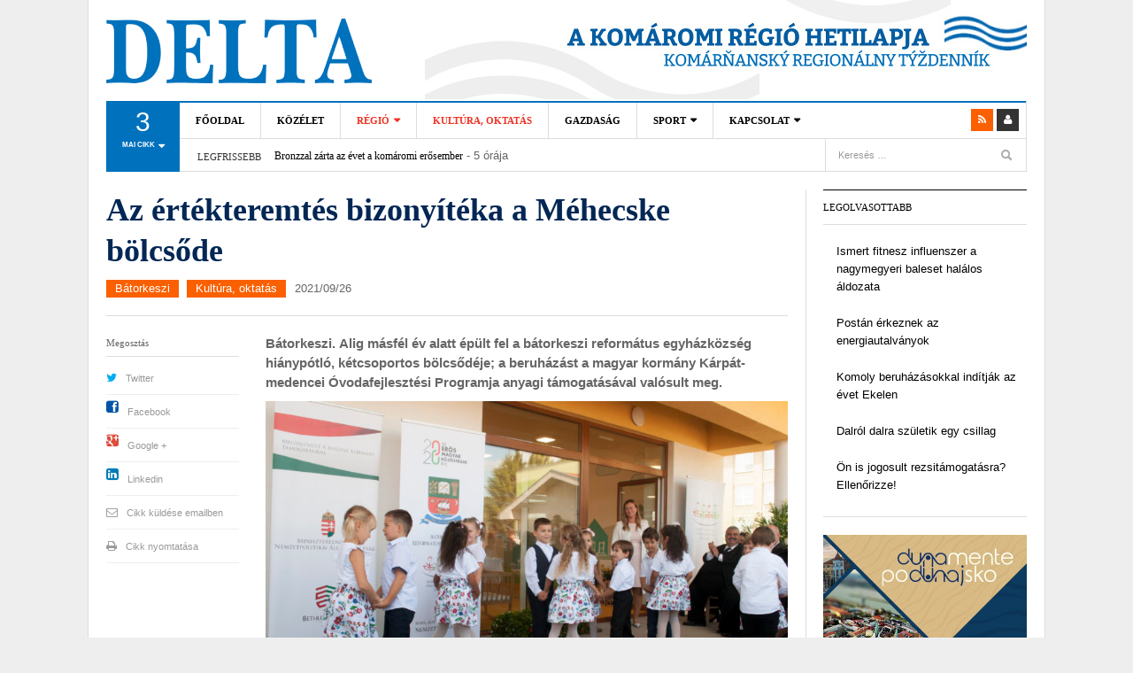

--- FILE ---
content_type: text/html; charset=UTF-8
request_url: https://www.deltakn.sk/az-ertekteremtes-bizonyiteka-a-mehecske-bolcsode/
body_size: 19290
content:
<!DOCTYPE html>
<html  xmlns:fb="http://ogp.me/ns/fb#" xmlns:og="http://ogp.me/ns#" lang="hu">
<head>
<meta charset="UTF-8" />
<meta content="width=device-width, initial-scale=1.0, user-scalable=no" name="viewport">
<title>Az értékteremtés bizonyítéka a Méhecske bölcsőde | Delta - A Komáromi régió hetilapja - Komárňanský regionálny týždenník</title>
<link rel="profile" href="http://gmpg.org/xfn/11" />
<link rel="pingback" href="https://www.deltakn.sk/xmlrpc.php" />
<link href="http://fonts.googleapis.com/css?family=Roboto:400,300,400italic,300italic,700,700italic|Open+Sans:400,600,300,700&amp;subset=latin,latin-ext" rel="stylesheet" type="text/css">
<!--<meta property="fb:admins" content="{YOUR_FACEBOOK_USER_ID}"/>-->
<!--[if lt IE 9]>
<script src="https://www.deltakn.sk/wp-content/themes/dw-focus/assets/js/html5.js" type="text/javascript"></script>
<![endif]-->

<!-- All In One SEO Pack 3.7.1[216,343] -->
<script type="application/ld+json" class="aioseop-schema">{"@context":"https://schema.org","@graph":[{"@type":"Organization","@id":"https://www.deltakn.sk/#organization","url":"https://www.deltakn.sk/","name":"Delta - A Komáromi régió hetilapja - Komárňanský regionálny týždenník","sameAs":[]},{"@type":"WebSite","@id":"https://www.deltakn.sk/#website","url":"https://www.deltakn.sk/","name":"Delta - A Komáromi régió hetilapja - Komárňanský regionálny týždenník","publisher":{"@id":"https://www.deltakn.sk/#organization"},"potentialAction":{"@type":"SearchAction","target":"https://www.deltakn.sk/?s={search_term_string}","query-input":"required name=search_term_string"}},{"@type":"WebPage","@id":"https://www.deltakn.sk/az-ertekteremtes-bizonyiteka-a-mehecske-bolcsode/#webpage","url":"https://www.deltakn.sk/az-ertekteremtes-bizonyiteka-a-mehecske-bolcsode/","inLanguage":"hu","name":"Az értékteremtés bizonyítéka a Méhecske bölcsőde","isPartOf":{"@id":"https://www.deltakn.sk/#website"},"breadcrumb":{"@id":"https://www.deltakn.sk/az-ertekteremtes-bizonyiteka-a-mehecske-bolcsode/#breadcrumblist"},"datePublished":"2021-09-26T16:07:18+01:00","dateModified":"2021-09-26T16:07:18+01:00"},{"@type":"Article","@id":"https://www.deltakn.sk/az-ertekteremtes-bizonyiteka-a-mehecske-bolcsode/#article","isPartOf":{"@id":"https://www.deltakn.sk/az-ertekteremtes-bizonyiteka-a-mehecske-bolcsode/#webpage"},"author":{"@id":"https://www.deltakn.sk/author/adam/#author"},"headline":"Az értékteremtés bizonyítéka a Méhecske bölcsőde","datePublished":"2021-09-26T16:07:18+01:00","dateModified":"2021-09-26T16:07:18+01:00","commentCount":0,"mainEntityOfPage":{"@id":"https://www.deltakn.sk/az-ertekteremtes-bizonyiteka-a-mehecske-bolcsode/#webpage"},"publisher":{"@id":"https://www.deltakn.sk/#organization"},"articleSection":"Bátorkeszi, Kultúra, oktatás","image":{"@type":"ImageObject","@id":"https://www.deltakn.sk/az-ertekteremtes-bizonyiteka-a-mehecske-bolcsode/#primaryimage","url":"https://www.deltakn.sk/wp-content/uploads/2021/09/A-Mehecske-bolcsode-atadasa-2.jpg"}},{"@type":"Person","@id":"https://www.deltakn.sk/author/adam/#author","name":"adam","sameAs":[],"image":{"@type":"ImageObject","@id":"https://www.deltakn.sk/#personlogo","url":"https://secure.gravatar.com/avatar/9820ec78f393792121cf6f69e0d90fa9?s=96&d=mm&r=g","width":96,"height":96,"caption":"adam"}},{"@type":"BreadcrumbList","@id":"https://www.deltakn.sk/az-ertekteremtes-bizonyiteka-a-mehecske-bolcsode/#breadcrumblist","itemListElement":[{"@type":"ListItem","position":1,"item":{"@type":"WebPage","@id":"https://www.deltakn.sk/","url":"https://www.deltakn.sk/","name":"Delta - A Komáromi régió hetilapja - Komárňanský regionálny týždenník"}},{"@type":"ListItem","position":2,"item":{"@type":"WebPage","@id":"https://www.deltakn.sk/az-ertekteremtes-bizonyiteka-a-mehecske-bolcsode/","url":"https://www.deltakn.sk/az-ertekteremtes-bizonyiteka-a-mehecske-bolcsode/","name":"Az értékteremtés bizonyítéka a Méhecske bölcsőde"}}]}]}</script>
<link rel="canonical" href="https://www.deltakn.sk/az-ertekteremtes-bizonyiteka-a-mehecske-bolcsode/" />
<!-- All In One SEO Pack -->
<link rel='dns-prefetch' href='//platform.twitter.com' />
<link rel='dns-prefetch' href='//s.w.org' />
<link rel="alternate" type="application/rss+xml" title="Delta - A Komáromi régió hetilapja - Komárňanský regionálny týždenník &raquo; hírcsatorna" href="https://www.deltakn.sk/feed/" />
<link rel="alternate" type="application/rss+xml" title="Delta - A Komáromi régió hetilapja - Komárňanský regionálny týždenník &raquo; hozzászólás hírcsatorna" href="https://www.deltakn.sk/comments/feed/" />
<link rel="alternate" type="application/rss+xml" title="Delta - A Komáromi régió hetilapja - Komárňanský regionálny týždenník &raquo; Az értékteremtés bizonyítéka a Méhecske bölcsőde hozzászólás hírcsatorna" href="https://www.deltakn.sk/az-ertekteremtes-bizonyiteka-a-mehecske-bolcsode/feed/" />
		<script type="text/javascript">
			window._wpemojiSettings = {"baseUrl":"https:\/\/s.w.org\/images\/core\/emoji\/13.0.0\/72x72\/","ext":".png","svgUrl":"https:\/\/s.w.org\/images\/core\/emoji\/13.0.0\/svg\/","svgExt":".svg","source":{"concatemoji":"https:\/\/www.deltakn.sk\/wp-includes\/js\/wp-emoji-release.min.js?ver=5.5.17"}};
			!function(e,a,t){var n,r,o,i=a.createElement("canvas"),p=i.getContext&&i.getContext("2d");function s(e,t){var a=String.fromCharCode;p.clearRect(0,0,i.width,i.height),p.fillText(a.apply(this,e),0,0);e=i.toDataURL();return p.clearRect(0,0,i.width,i.height),p.fillText(a.apply(this,t),0,0),e===i.toDataURL()}function c(e){var t=a.createElement("script");t.src=e,t.defer=t.type="text/javascript",a.getElementsByTagName("head")[0].appendChild(t)}for(o=Array("flag","emoji"),t.supports={everything:!0,everythingExceptFlag:!0},r=0;r<o.length;r++)t.supports[o[r]]=function(e){if(!p||!p.fillText)return!1;switch(p.textBaseline="top",p.font="600 32px Arial",e){case"flag":return s([127987,65039,8205,9895,65039],[127987,65039,8203,9895,65039])?!1:!s([55356,56826,55356,56819],[55356,56826,8203,55356,56819])&&!s([55356,57332,56128,56423,56128,56418,56128,56421,56128,56430,56128,56423,56128,56447],[55356,57332,8203,56128,56423,8203,56128,56418,8203,56128,56421,8203,56128,56430,8203,56128,56423,8203,56128,56447]);case"emoji":return!s([55357,56424,8205,55356,57212],[55357,56424,8203,55356,57212])}return!1}(o[r]),t.supports.everything=t.supports.everything&&t.supports[o[r]],"flag"!==o[r]&&(t.supports.everythingExceptFlag=t.supports.everythingExceptFlag&&t.supports[o[r]]);t.supports.everythingExceptFlag=t.supports.everythingExceptFlag&&!t.supports.flag,t.DOMReady=!1,t.readyCallback=function(){t.DOMReady=!0},t.supports.everything||(n=function(){t.readyCallback()},a.addEventListener?(a.addEventListener("DOMContentLoaded",n,!1),e.addEventListener("load",n,!1)):(e.attachEvent("onload",n),a.attachEvent("onreadystatechange",function(){"complete"===a.readyState&&t.readyCallback()})),(n=t.source||{}).concatemoji?c(n.concatemoji):n.wpemoji&&n.twemoji&&(c(n.twemoji),c(n.wpemoji)))}(window,document,window._wpemojiSettings);
		</script>
		<style type="text/css">
img.wp-smiley,
img.emoji {
	display: inline !important;
	border: none !important;
	box-shadow: none !important;
	height: 1em !important;
	width: 1em !important;
	margin: 0 .07em !important;
	vertical-align: -0.1em !important;
	background: none !important;
	padding: 0 !important;
}
</style>
	<link rel='stylesheet' id='wp-block-library-css'  href='https://www.deltakn.sk/wp-includes/css/dist/block-library/style.min.css?ver=5.5.17' type='text/css' media='all' />
<link rel='stylesheet' id='wordpress-popular-posts-css-css'  href='https://www.deltakn.sk/wp-content/plugins/wordpress-popular-posts/assets/css/wpp.css?ver=5.2.4' type='text/css' media='all' />
<link rel='stylesheet' id='dw_focus_template-css'  href='https://www.deltakn.sk/wp-content/themes/dw-focus/assets/css/template.css?ver=5.5.17' type='text/css' media='all' />
<link rel='stylesheet' id='dw_focus_responsive-css'  href='https://www.deltakn.sk/wp-content/themes/dw-focus/assets/css/responsive.css?ver=5.5.17' type='text/css' media='all' />
<link rel='stylesheet' id='style-css'  href='https://www.deltakn.sk/wp-content/themes/dw-focus/style.css?ver=5.5.17' type='text/css' media='all' />
<link rel='stylesheet' id='print-style-css'  href='https://www.deltakn.sk/wp-content/themes/dw-focus/assets/css/print.css?ver=5.5.17' type='text/css' media='print' />
<link rel='stylesheet' id='dw-focus-qa-css'  href='https://www.deltakn.sk/wp-content/themes/dw-focus/dwqa-templates/style.css?ver=5.5.17' type='text/css' media='all' />
<script type='application/json' id='wpp-json'>
{"sampling_active":0,"sampling_rate":100,"ajax_url":"https:\/\/www.deltakn.sk\/wp-json\/wordpress-popular-posts\/v1\/popular-posts","ID":22283,"token":"476969e9a3","lang":0,"debug":0}
</script>
<script type='text/javascript' src='https://www.deltakn.sk/wp-content/plugins/wordpress-popular-posts/assets/js/wpp.min.js?ver=5.2.4' id='wpp-js-js'></script>
<script type='text/javascript' src='https://www.deltakn.sk/wp-includes/js/jquery/jquery.js?ver=1.12.4-wp' id='jquery-core-js'></script>
<script type='text/javascript' src='https://www.deltakn.sk/wp-content/themes/dw-focus/assets/js/bootstrap.min.js?ver=5.5.17' id='bootstrap-js'></script>
<script type='text/javascript' src='https://www.deltakn.sk/wp-content/themes/dw-focus/assets/js/jquery.infinitescroll.min.js?ver=5.5.17' id='infinitescroll-js'></script>
<script type='text/javascript' id='dw_focus-js-extra'>
/* <![CDATA[ */
var dw_focus = {"ajax_url":"https:\/\/www.deltakn.sk\/wp-admin\/admin-ajax.php"};
/* ]]> */
</script>
<script type='text/javascript' src='https://www.deltakn.sk/wp-content/themes/dw-focus/assets/js/custom.js?ver=5.5.17' id='dw_focus-js'></script>
<script type='text/javascript' src='//platform.twitter.com/widgets.js?ver=5.5.17' id='twitter-indent-js'></script>
<script type='text/javascript' id='single-social-js-extra'>
/* <![CDATA[ */
var dw_focus = {"ajax_url":"https:\/\/www.deltakn.sk\/wp-admin\/admin-ajax.php"};
/* ]]> */
</script>
<script type='text/javascript' src='https://www.deltakn.sk/wp-content/themes/dw-focus/assets/js/single-socials.js?ver=5.5.17' id='single-social-js'></script>
<script type='text/javascript' src='https://www.deltakn.sk/wp-content/themes/dw-focus/assets/js/jquery.mouse.move.js?ver=5.5.17' id='mouse-move-js'></script>
<script type='text/javascript' src='https://www.deltakn.sk/wp-content/themes/dw-focus/assets/js/jquery.swipe.js?ver=5.5.17' id='swipe-js'></script>
<script type='text/javascript' src='https://www.deltakn.sk/wp-content/plugins/google-analyticator/external-tracking.min.js?ver=6.5.4' id='ga-external-tracking-js'></script>
<link rel="https://api.w.org/" href="https://www.deltakn.sk/wp-json/" /><link rel="alternate" type="application/json" href="https://www.deltakn.sk/wp-json/wp/v2/posts/22283" /><link rel="EditURI" type="application/rsd+xml" title="RSD" href="https://www.deltakn.sk/xmlrpc.php?rsd" />
<link rel="wlwmanifest" type="application/wlwmanifest+xml" href="https://www.deltakn.sk/wp-includes/wlwmanifest.xml" /> 
<link rel='prev' title='Hétfőn indul az őszi nagytakarítás Komáromban' href='https://www.deltakn.sk/hetfon-indul-az-oszi-nagytakaritas-komaromban/' />
<link rel='next' title='A távoktatást a hagyományossal ötvözné az egyetem' href='https://www.deltakn.sk/a-tavoktatast-a-hagyomanyossal-otvozne-az-egyetem/' />
<meta name="generator" content="WordPress 5.5.17" />
<link rel='shortlink' href='https://www.deltakn.sk/?p=22283' />
<link rel="alternate" type="application/json+oembed" href="https://www.deltakn.sk/wp-json/oembed/1.0/embed?url=https%3A%2F%2Fwww.deltakn.sk%2Faz-ertekteremtes-bizonyiteka-a-mehecske-bolcsode%2F" />
<link rel="alternate" type="text/xml+oembed" href="https://www.deltakn.sk/wp-json/oembed/1.0/embed?url=https%3A%2F%2Fwww.deltakn.sk%2Faz-ertekteremtes-bizonyiteka-a-mehecske-bolcsode%2F&#038;format=xml" />
<meta property='og:type' content='article' />
<meta property='og:title' content='Az értékteremtés bizonyítéka a Méhecske bölcsőde' />
<meta property='og:url' content='https://www.deltakn.sk/az-ertekteremtes-bizonyiteka-a-mehecske-bolcsode/' />
<meta property='og:description' content='Bátorkeszi. Alig másfél év alatt épült fel a bátorkeszi református egyházközség hiánypótló, kétcsoportos bölcsődéje; a beruházást a magyar kormány Kárpát-medencei Óvodafejlesztési Programja anyagi támogatásával valósult meg.            A 90-es években 3 óvoda és 1 bölcsőde volt Bátorkeszin. Jelenleg 2 önkormányzati fenntartású óvoda működik, ám bölcsőde már közel három évtizede nincs a faluban. A Rét utcai ovi magyar nevelési nyelvű, a Kis utcai pedig magyar és szlovák csoportokkal működik. Felmerült annak a lehetősége is, hogy a magyar kormánytól kapott 680 ezer eurós támogatásból református óvodát létesítsenek, de némi mérlegelés után inkább a hiánypótlás mellett döntöttek, bízva abban, hogy a bölcsődében nevelkedett kisgyerekek utánpótlást jelentenek a magyar óvodák &lt;a href=&quot;https://www.deltakn.sk/az-ertekteremtes-bizonyiteka-a-mehecske-bolcsode/&quot; title=&quot;Read more&quot; &gt;...&lt;/a&gt;' />
<meta property='og:site_name' content='Delta - A Komáromi régió hetilapja - Komárňanský regionálny týždenník' />
<meta property='fb:app_id' content='184268491682676' />
<meta property='og:locale' content='hu_HU' />
<meta property='og:image' content='//www.deltakn.sk/wp-content/uploads/2021/09/Mehecske-bolcsode-atadasa-1.jpg' />
<link rel='image_src' href='//www.deltakn.sk/wp-content/uploads/2021/09/Mehecske-bolcsode-atadasa-1.jpg' />
<meta property='og:image' content='//www.deltakn.sk/wp-content/uploads/2021/09/A-Mehecske-bolcsode-atadasa-2.jpg' />
<link rel='image_src' href='//www.deltakn.sk/wp-content/uploads/2021/09/A-Mehecske-bolcsode-atadasa-2.jpg' />
<meta property="og:title" content="Az értékteremtés bizonyítéka a Méhecske bölcsőde" /><meta property="og:url" content="https://www.deltakn.sk/az-ertekteremtes-bizonyiteka-a-mehecske-bolcsode/" /><meta property="og:description" content="Bátorkeszi. Alig másfél év alatt épült fel a bátorkeszi református egyházközség hiánypótló, kétcsoportos bölcsődéje; a beruházást a magyar kormány Kárpát-medencei Óvodafejlesztési Programja anyagi támogatásával valósult meg. A 90-es években 3 óvoda és 1 bölcsőde volt Bátorkeszin. Jelenleg 2 önkormányzati fenntartású óvoda működik, ám bölcsőde már közel három évtizede nincs a faluban. A Rét utcai ovi&lt;a href=&quot;https://www.deltakn.sk/az-ertekteremtes-bizonyiteka-a-mehecske-bolcsode/&quot; title=&quot;Read more&quot; &gt;...&lt;/a&gt;"/>    <style type="text/css">
        
        
            </style>
    <link rel="shortcut icon" href="https://www.deltakn.sk/wp-content/themes/dw-focus/assets/img/favicon.ico"><!-- Google Analytics Tracking by Google Analyticator 6.5.4 -->
<script type="text/javascript">
    var analyticsFileTypes = [''];
    var analyticsSnippet = 'disabled';
    var analyticsEventTracking = 'enabled';
</script>
<script type="text/javascript">
	(function(i,s,o,g,r,a,m){i['GoogleAnalyticsObject']=r;i[r]=i[r]||function(){
	(i[r].q=i[r].q||[]).push(arguments)},i[r].l=1*new Date();a=s.createElement(o),
	m=s.getElementsByTagName(o)[0];a.async=1;a.src=g;m.parentNode.insertBefore(a,m)
	})(window,document,'script','//www.google-analytics.com/analytics.js','ga');
	ga('create', 'UA-39832706-16', 'auto');
	ga('require', 'displayfeatures');
 
	ga('send', 'pageview');
</script>
</head>
<body class="post-template-default single single-post postid-22283 single-format-standard desktop chrome  not-login group-blog" >
	<div id="fb-root"></div>
	<script>(function(d, s, id) {
	  var js, fjs = d.getElementsByTagName(s)[0];
	  if (d.getElementById(id)) return;
	  js = d.createElement(s); js.id = id;
	  js.src = "//connect.facebook.net/hu_HU/sdk.js#xfbml=1&version=v2.0";
	  fjs.parentNode.insertBefore(js, fjs);
	}(document, 'script', 'facebook-jssdk'));</script>
	<header id="masthead" class="site-header" role="banner">
	    <div class="container">
	    	<div id="header">
	    		<div class="row">
	           		<div id="branding" class="span4 visible-desktop">
		                <h1>
		                	<a href="https://www.deltakn.sk/" title="Delta &#8211; A Komáromi régió hetilapja &#8211; Komárňanský regionálny týždenník" rel="home">
		                		Delta &#8211; A Komáromi régió hetilapja &#8211; Komárňanský regionálny týždenník		                	</a>
		                </h1>
		            </div>
		            <!--<div class="span8 header_banner visible-desktop"><img src="https://www.deltakn.sk/wp-content/themes/dw-focus/assets/img/banner.png" alt="Delta &#8211; A Komáromi régió hetilapja &#8211; Komárňanský regionálny týždenník"></div>-->
		            		        </div>
	        </div>
	        		            <div class="btn-group top-news">
				    	        <a class="dropdown-toggle" data-toggle="dropdown" href="#">
            <span class="number">3</span>
            <span>mai cikk <i class="icon-caret-down"></i></span>
        </a>
                    <div class="top-news-inner">
                <ul class="dropdown-menu">
                    <div class="entry-meta">2026/01/21</div>

                    <div class="row-fluid">
                        <ul>
                            <li class="has-thumbnail first">
                    <div class="topnews-thumbnail"><a href="https://www.deltakn.sk/bronzzal-zarta-az-evet-a-komaromi-erosember/" title="Bronzzal zárta az évet a komáromi erősember"><img width="40" height="40" src="https://www.deltakn.sk/wp-content/uploads/2026/01/erosember-110x110.jpg" class="attachment-40x40 size-40x40 wp-post-image" alt="Horváth Tamás" loading="lazy" /></a></div>
                    <div class="topnews-title"><a href="https://www.deltakn.sk/bronzzal-zarta-az-evet-a-komaromi-erosember/" title="Bronzzal zárta az évet a komáromi erősember"> Bronzzal zárta az évet a komáromi erősember </a></div>
                </li>
                            <li class="has-thumbnail">
                    <div class="topnews-thumbnail"><a href="https://www.deltakn.sk/ismert-fitnesz-influenszer-a-nagymegyeri-baleset-halalos-aldozata/" title="Ismert fitnesz influenszer a nagymegyeri baleset halálos áldozata"><img width="40" height="40" src="https://www.deltakn.sk/wp-content/uploads/2026/01/617603590_1332887192218187_2646903338612136764_n-110x110.jpg" class="attachment-40x40 size-40x40 wp-post-image" alt="Közlekedési baleset" loading="lazy" /></a></div>
                    <div class="topnews-title"><a href="https://www.deltakn.sk/ismert-fitnesz-influenszer-a-nagymegyeri-baleset-halalos-aldozata/" title="Ismert fitnesz influenszer a nagymegyeri baleset halálos áldozata"> Ismert fitnesz influenszer a nagymegyeri baleset halálos áldozata </a></div>
                </li>
                            <li class="has-thumbnail">
                    <div class="topnews-thumbnail"><a href="https://www.deltakn.sk/postan-erkeznek-az-energiautalvanyok/" title="Postán érkeznek az energiautalványok"><img width="40" height="40" src="https://www.deltakn.sk/wp-content/uploads/2026/01/radiator-pexels-scaled-e1768982683120-110x110.jpeg" class="attachment-40x40 size-40x40 wp-post-image" alt="Radiátor" loading="lazy" srcset="https://www.deltakn.sk/wp-content/uploads/2026/01/radiator-pexels-scaled-e1768982683120-110x110.jpeg 110w, https://www.deltakn.sk/wp-content/uploads/2026/01/radiator-pexels-scaled-e1768982683120-768x740.jpeg 768w, https://www.deltakn.sk/wp-content/uploads/2026/01/radiator-pexels-scaled-e1768982683120-1536x1479.jpeg 1536w, https://www.deltakn.sk/wp-content/uploads/2026/01/radiator-pexels-scaled-e1768982683120.jpeg 1707w" sizes="(max-width: 40px) 100vw, 40px" /></a></div>
                    <div class="topnews-title"><a href="https://www.deltakn.sk/postan-erkeznek-az-energiautalvanyok/" title="Postán érkeznek az energiautalványok"> Postán érkeznek az energiautalványok </a></div>
                </li>
                                    </ul>
                    </div>
                </ul>
            </div>
            				    </div>
			
		    <div class="wrap-navigation">
		        <nav id="site-navigation" class="main-navigation navbar" role="navigation">
		            <div class="navbar-inner">
						<button class="btn btn-navbar" data-target=".nav-collapse" data-toggle="collapse"  type="button">
							<span class="icon-bar"></span>
							<span class="icon-bar"></span>
							<span class="icon-bar"></span>
						</button>

						<button class="collapse-search hidden-desktop" data-target=".search-collapse" data-toggle="collapse" >
							<i class="icon-search"></i>
						</button>

						<a class="small-logo hidden-desktop" rel="home" title="DW Focus" href="https://www.deltakn.sk/">DW Focus</a>
					
												<ul class="social-links visible-desktop">
																																										<li class="rss"><a href="https://www.deltakn.sk/feed/" title="Rss"><i class="icon-rss"></i></a></li>
																					<li class="login"><a href="https://www.deltakn.sk/wp-login.php?redirect_to=https%3A%2F%2Fwww.deltakn.sk%2Faz-ertekteremtes-bizonyiteka-a-mehecske-bolcsode%2F" title="Login"><i class="icon-user"></i></a>
													</ul><!-- End social links -->

						<div class="search-collapse collapse">
								<form method="get" name="searchForm" class="searchForm" action="https://www.deltakn.sk/" role="search">
		<input type="text" class="field" name="s" value="" placeholder="Keresés &hellip;" />
		<input type="submit" class="submit" name="submit" value="Keresés" />
	</form>
						</div>

						<div class="nav-collapse collapse">
							<ul id="menu-menu-1" class="nav"><li id="menu-item-3750" class="menu-item menu-item-type-custom menu-item-object-custom menu-item-home menu-item-3750 0"><a href="http://www.deltakn.sk">Főoldal</a></li>
<li id="menu-item-3800" class="menu-item menu-item-type-taxonomy menu-item-object-category menu-item-3800 color-none 0"><a href="https://www.deltakn.sk/category/kozelet/">Közélet</a><div class="sub-mega-wrap">
<div class='subcat'></div> 
</div>
</li>
<li id="menu-item-3807" class="menu-item menu-item-type-taxonomy menu-item-object-category current-post-ancestor menu-item-has-children menu-parent-item menu-parent-item menu-item-3807 color-none 0"><a href="https://www.deltakn.sk/category/regio/">Régió</a><div class="sub-mega-wrap">
<i class="sub-menu-collapse icon-chevron-down hidden-desktop"></i>
<ul class="sub-menu">
	<li id="menu-item-3870" class="menu-item menu-item-type-taxonomy menu-item-object-category menu-item-3870 active color-none 1"><a href="https://www.deltakn.sk/category/regio/guta/">Gúta</a></li>
	<li id="menu-item-3883" class="menu-item menu-item-type-taxonomy menu-item-object-category menu-item-3883 color-none 1"><a href="https://www.deltakn.sk/category/regio/ogyalla/">Ógyalla</a></li>
	<li id="menu-item-3881" class="menu-item menu-item-type-taxonomy menu-item-object-category menu-item-3881 color-none 1"><a href="https://www.deltakn.sk/category/regio/naszvad/">Naszvad</a></li>
	<li id="menu-item-3878" class="menu-item menu-item-type-taxonomy menu-item-object-category menu-item-3878 color-none 1"><a href="https://www.deltakn.sk/category/regio/marcelhaza/">Marcelháza</a></li>
	<li id="menu-item-3864" class="menu-item menu-item-type-taxonomy menu-item-object-category current-post-ancestor current-menu-parent current-post-parent menu-item-3864 color-none 1"><a href="https://www.deltakn.sk/category/regio/batorkeszi/">Bátorkeszi</a></li>
	<li id="menu-item-3884" class="menu-item menu-item-type-taxonomy menu-item-object-category menu-item-3884 color-none 1"><a href="https://www.deltakn.sk/category/regio/perbete/">Perbete</a></li>
	<li id="menu-item-3882" class="menu-item menu-item-type-taxonomy menu-item-object-category menu-item-3882 color-none 1"><a href="https://www.deltakn.sk/category/regio/nemesocsa/">Nemesócsa</a></li>
	<li id="menu-item-3885" class="menu-item menu-item-type-taxonomy menu-item-object-category menu-item-3885 color-none 1"><a href="https://www.deltakn.sk/category/regio/tobbi-telepules/">Többi település</a></li>
</ul>
<div class='subcat'><div class='active' id='mn-latest-3870'><ul id='mn-latest-3870'><li class='has-thumbnail' ><div class='subcat-thumbnail'><a href='https://www.deltakn.sk/taiyo-karate-klub-huszonot-versenyen-kozel-ketszaz-erem/' title='Taiyo Karate Klub: Huszonöt versenyen közel kétszáz érem'><img width="40" height="40" src="https://www.deltakn.sk/wp-content/uploads/2026/01/csoportkep-110x110.jpg" class="attachment-40x40 size-40x40 wp-post-image" alt="Taiyo Karate Klub Gúta" loading="lazy" /></a></div><div class='subcat-title'><a href='https://www.deltakn.sk/taiyo-karate-klub-huszonot-versenyen-kozel-ketszaz-erem/' title='Taiyo Karate Klub: Huszonöt versenyen közel kétszáz érem'> Taiyo Karate Klub: Huszonöt versenyen közel kétszáz érem</a><span> - 2026/01/16</span></div></li><li class='has-thumbnail' ><div class='subcat-thumbnail'><a href='https://www.deltakn.sk/pozsonyi-aranyerem-szuletett-a-gutai-maratonon/' title='Pozsonyi aranyérem született a gútai maratonon'><img width="40" height="40" src="https://www.deltakn.sk/wp-content/uploads/2026/01/614679846_4284094458404105_3357508479025566615_n-110x110.jpg" class="attachment-40x40 size-40x40 wp-post-image" alt="Gútai maraton" loading="lazy" /></a></div><div class='subcat-title'><a href='https://www.deltakn.sk/pozsonyi-aranyerem-szuletett-a-gutai-maratonon/' title='Pozsonyi aranyérem született a gútai maratonon'> Pozsonyi aranyérem született a gútai maratonon</a><span> - 2026/01/14</span></div></li><li class='has-thumbnail' ><div class='subcat-thumbnail'><a href='https://www.deltakn.sk/gutan-is-lesz-munkahivatal/' title='Gútán is lesz munkahivatal'><img width="40" height="40" src="https://www.deltakn.sk/wp-content/uploads/2025/12/601354874_10237366347675963_1341201678113484201_n-2-110x110.jpg" class="attachment-40x40 size-40x40 wp-post-image" alt="Viliam Kocsis, a Komáromi Járási Munka-, Szociális és Családügyi Hivatal igazgatója, és Beke László hivatalvezető Halász Bélával (j)" loading="lazy" /></a></div><div class='subcat-title'><a href='https://www.deltakn.sk/gutan-is-lesz-munkahivatal/' title='Gútán is lesz munkahivatal'> Gútán is lesz munkahivatal</a><span> - 2025/12/17</span></div></li><li class='has-thumbnail' ><div class='subcat-thumbnail'><a href='https://www.deltakn.sk/telekrendezes-a-gutai-danko-pista-telepen/' title='Telekrendezés a gútai Dankó Pista telepen'><img width="40" height="40" src="https://www.deltakn.sk/wp-content/uploads/2025/12/dankopistatelep-110x110.jpg" class="attachment-40x40 size-40x40 wp-post-image" alt="Dankó Pista telep" loading="lazy" /></a></div><div class='subcat-title'><a href='https://www.deltakn.sk/telekrendezes-a-gutai-danko-pista-telepen/' title='Telekrendezés a gútai Dankó Pista telepen'> Telekrendezés a gútai Dankó Pista telepen</a><span> - 2025/12/03</span></div></li><li ><div class='subcat-thumbnail'><a href='https://www.deltakn.sk/a-tarsashazi-hulladek-mereset-is-megoldottak-gutan/' title='A társasházi hulladék mérését is megoldották Gútán'></a></div><div class='subcat-title'><a href='https://www.deltakn.sk/a-tarsashazi-hulladek-mereset-is-megoldottak-gutan/' title='A társasházi hulladék mérését is megoldották Gútán'> A társasházi hulladék mérését is megoldották Gútán</a><span> - 2025/11/15</span></div></li></ul><a href='https://www.deltakn.sk/category/regio/guta/' title=''>Összes</a></div><div class='' id='mn-latest-3883'><ul id='mn-latest-3883'><li class='has-thumbnail' ><div class='subcat-thumbnail'><a href='https://www.deltakn.sk/rabszokes-ogyallan/' title='Rabszökés Ógyallán'><img width="40" height="40" src="https://www.deltakn.sk/wp-content/uploads/2026/01/613726649_1291970936312114_4791250051050293344_n-2-110x110.jpg" class="attachment-40x40 size-40x40 wp-post-image" alt="Alexander Szabó" loading="lazy" /></a></div><div class='subcat-title'><a href='https://www.deltakn.sk/rabszokes-ogyallan/' title='Rabszökés Ógyallán'> Rabszökés Ógyallán</a><span> - 2026/01/08</span></div></li><li class='has-thumbnail' ><div class='subcat-thumbnail'><a href='https://www.deltakn.sk/sargasag-mar-nincs-korlatozas-ogyallan/' title='Sárgaság: már nincs korlátozás Ógyallán'><img width="40" height="40" src="https://www.deltakn.sk/wp-content/uploads/2025/10/sargasag-illusztracio-110x110.jpg" class="attachment-40x40 size-40x40 wp-post-image" alt="Hepatitis (Pexels)" loading="lazy" /></a></div><div class='subcat-title'><a href='https://www.deltakn.sk/sargasag-mar-nincs-korlatozas-ogyallan/' title='Sárgaság: már nincs korlátozás Ógyallán'> Sárgaság: már nincs korlátozás Ógyallán</a><span> - 2025/12/10</span></div></li><li ><div class='subcat-thumbnail'><a href='https://www.deltakn.sk/terjed-a-sargasag-ogyallan/' title='Terjed a sárgaság Ógyallán'></a></div><div class='subcat-title'><a href='https://www.deltakn.sk/terjed-a-sargasag-ogyallan/' title='Terjed a sárgaság Ógyallán'> Terjed a sárgaság Ógyallán</a><span> - 2025/08/15</span></div></li><li ><div class='subcat-thumbnail'><a href='https://www.deltakn.sk/jokai-ogyallai-kotodesei/' title='Jókai ógyallai kötődései'></a></div><div class='subcat-title'><a href='https://www.deltakn.sk/jokai-ogyallai-kotodesei/' title='Jókai ógyallai kötődései'> Jókai ógyallai kötődései</a><span> - 2025/05/20</span></div></li><li ><div class='subcat-thumbnail'><a href='https://www.deltakn.sk/megujult-a-szent-laszlo-templom-toronyoraja/' title='Megújult a Szent László templom toronyórája'></a></div><div class='subcat-title'><a href='https://www.deltakn.sk/megujult-a-szent-laszlo-templom-toronyoraja/' title='Megújult a Szent László templom toronyórája'> Megújult a Szent László templom toronyórája</a><span> - 2025/03/06</span></div></li></ul><a href='https://www.deltakn.sk/category/regio/ogyalla/' title=''>Összes</a></div><div class='' id='mn-latest-3881'><ul id='mn-latest-3881'><li class='has-thumbnail' ><div class='subcat-thumbnail'><a href='https://www.deltakn.sk/generaciokat-kot-ossze-a-nepzene-orok-erteke/' title='Generációkat köt össze a népzene örök értéke'><img width="40" height="40" src="https://www.deltakn.sk/wp-content/uploads/2025/12/Naszvad-110x110.jpg" class="attachment-40x40 size-40x40 wp-post-image" alt="A naszvadi citerások" loading="lazy" /></a></div><div class='subcat-title'><a href='https://www.deltakn.sk/generaciokat-kot-ossze-a-nepzene-orok-erteke/' title='Generációkat köt össze a népzene örök értéke'> Generációkat köt össze a népzene örök értéke</a><span> - 2025/12/13</span></div></li><li class='has-thumbnail' ><div class='subcat-thumbnail'><a href='https://www.deltakn.sk/naszvad-76-milliobol-gazdalkodik/' title='Naszvad 7,6 millióból gazdálkodik'><img width="40" height="40" src="https://www.deltakn.sk/wp-content/uploads/2022/06/naszvad-110x110.jpg" class="attachment-40x40 size-40x40 wp-post-image" alt="" loading="lazy" /></a></div><div class='subcat-title'><a href='https://www.deltakn.sk/naszvad-76-milliobol-gazdalkodik/' title='Naszvad 7,6 millióból gazdálkodik'> Naszvad 7,6 millióból gazdálkodik</a><span> - 2025/12/04</span></div></li><li class='has-thumbnail' ><div class='subcat-thumbnail'><a href='https://www.deltakn.sk/uj-jatszoterrel-es-parkkal-gyarapodik-naszvad/' title='Új játszótérrel és parkkal gyarapodik Naszvad'><img width="40" height="40" src="https://www.deltakn.sk/wp-content/uploads/2025/11/unnamed-20-110x110.jpg" class="attachment-40x40 size-40x40 wp-post-image" alt="A naszvadi játszótér látványterve" loading="lazy" /></a></div><div class='subcat-title'><a href='https://www.deltakn.sk/uj-jatszoterrel-es-parkkal-gyarapodik-naszvad/' title='Új játszótérrel és parkkal gyarapodik Naszvad'> Új játszótérrel és parkkal gyarapodik Naszvad</a><span> - 2025/11/08</span></div></li><li class='has-thumbnail' ><div class='subcat-thumbnail'><a href='https://www.deltakn.sk/jol-sikerult-a-megbecsultek-delutanja-naszvadon/' title='Jól sikerült a Megbecsültek délutánja Naszvadon'><img width="40" height="40" src="https://www.deltakn.sk/wp-content/uploads/2025/10/Naszvad-megbecsultek-110x110.jpg" class="attachment-40x40 size-40x40 wp-post-image" alt="Megbecsültek délutánja Naszvadon" loading="lazy" /></a></div><div class='subcat-title'><a href='https://www.deltakn.sk/jol-sikerult-a-megbecsultek-delutanja-naszvadon/' title='Jól sikerült a Megbecsültek délutánja Naszvadon'> Jól sikerült a Megbecsültek délutánja Naszvadon</a><span> - 2025/10/21</span></div></li><li class='has-thumbnail' ><div class='subcat-thumbnail'><a href='https://www.deltakn.sk/hidat-kepeznek-a-hit-es-a-muveszet-kozott/' title='Hidat képeznek a hit és a művészet között'><img width="40" height="40" src="https://www.deltakn.sk/wp-content/uploads/2025/09/Naszvad1-110x110.jpg" class="attachment-40x40 size-40x40 wp-post-image" alt="XIX. Ars Sacra Fesztivál" loading="lazy" /></a></div><div class='subcat-title'><a href='https://www.deltakn.sk/hidat-kepeznek-a-hit-es-a-muveszet-kozott/' title='Hidat képeznek a hit és a művészet között'> Hidat képeznek a hit és a művészet között</a><span> - 2025/09/29</span></div></li></ul><a href='https://www.deltakn.sk/category/regio/naszvad/' title=''>Összes</a></div><div class='' id='mn-latest-3878'><ul id='mn-latest-3878'><li ><div class='subcat-thumbnail'><a href='https://www.deltakn.sk/felbukkant-az-aranysakal-jarasunkban/' title='Felbukkant az aranysakál járásunkban'></a></div><div class='subcat-title'><a href='https://www.deltakn.sk/felbukkant-az-aranysakal-jarasunkban/' title='Felbukkant az aranysakál járásunkban'> Felbukkant az aranysakál járásunkban</a><span> - 2025/02/26</span></div></li><li class='has-thumbnail' ><div class='subcat-thumbnail'><a href='https://www.deltakn.sk/elet-a-marcelhazi-allatkorhazban/' title='Élet a marcelházi állatkórházban'><img width="40" height="40" src="https://www.deltakn.sk/wp-content/uploads/2023/07/ozike-110x110.jpg" class="attachment-40x40 size-40x40 wp-post-image" alt="" loading="lazy" /></a></div><div class='subcat-title'><a href='https://www.deltakn.sk/elet-a-marcelhazi-allatkorhazban/' title='Élet a marcelházi állatkórházban'> Élet a marcelházi állatkórházban</a><span> - 2023/08/01</span></div></li><li ><div class='subcat-thumbnail'><a href='https://www.deltakn.sk/felszenteltek-a-megujult-templomot-marcelhazan/' title='Felszentelték a megújult templomot Marcelházán'></a></div><div class='subcat-title'><a href='https://www.deltakn.sk/felszenteltek-a-megujult-templomot-marcelhazan/' title='Felszentelték a megújult templomot Marcelházán'> Felszentelték a megújult templomot Marcelházán</a><span> - 2023/07/26</span></div></li><li ><div class='subcat-thumbnail'><a href='https://www.deltakn.sk/korszerusitett-ovodaban-varjak-a-telet/' title='Korszerűsített óvodában várják a telet'></a></div><div class='subcat-title'><a href='https://www.deltakn.sk/korszerusitett-ovodaban-varjak-a-telet/' title='Korszerűsített óvodában várják a telet'> Korszerűsített óvodában várják a telet</a><span> - 2022/11/28</span></div></li><li ><div class='subcat-thumbnail'><a href='https://www.deltakn.sk/geotermikus-energiaval-futik-majd-a-stadiont/' title='Geotermikus energiával fűtik majd a stadiont'></a></div><div class='subcat-title'><a href='https://www.deltakn.sk/geotermikus-energiaval-futik-majd-a-stadiont/' title='Geotermikus energiával fűtik majd a stadiont'> Geotermikus energiával fűtik majd a stadiont</a><span> - 2022/03/12</span></div></li></ul><a href='https://www.deltakn.sk/category/regio/marcelhaza/' title=''>Összes</a></div><div class='' id='mn-latest-3864'><ul id='mn-latest-3864'><li class='has-thumbnail' ><div class='subcat-thumbnail'><a href='https://www.deltakn.sk/nyitra-megye-is-utjat-allna-a-szeleromuveknek/' title='Nyitra megye is útját állná a szélerőműveknek'><img width="40" height="40" src="https://www.deltakn.sk/wp-content/uploads/2025/12/pexels-photo-3619870_0-110x110.jpeg" class="attachment-40x40 size-40x40 wp-post-image" alt="Szélerőmű (illusztrációs felvétel, Pexels)" loading="lazy" /></a></div><div class='subcat-title'><a href='https://www.deltakn.sk/nyitra-megye-is-utjat-allna-a-szeleromuveknek/' title='Nyitra megye is útját állná a szélerőműveknek'> Nyitra megye is útját állná a szélerőműveknek</a><span> - 2025/12/13</span></div></li><li class='has-thumbnail' ><div class='subcat-thumbnail'><a href='https://www.deltakn.sk/uj-korszakot-nyitnak-a-fejlesztesek-batorkeszin/' title='Új korszakot nyitnak a fejlesztések Bátorkeszin'><img width="40" height="40" src="https://www.deltakn.sk/wp-content/uploads/2025/11/Batorkeszi-idosotthon-110x110.jpg" class="attachment-40x40 size-40x40 wp-post-image" alt="Épül a bátorkeszi idősotthon" loading="lazy" /></a></div><div class='subcat-title'><a href='https://www.deltakn.sk/uj-korszakot-nyitnak-a-fejlesztesek-batorkeszin/' title='Új korszakot nyitnak a fejlesztések Bátorkeszin'> Új korszakot nyitnak a fejlesztések Bátorkeszin</a><span> - 2025/11/23</span></div></li><li class='has-thumbnail' ><div class='subcat-thumbnail'><a href='https://www.deltakn.sk/rokak-tuntek-fel-batorkeszin/' title='Rókák tűntek fel Bátorkeszin'><img width="40" height="40" src="https://www.deltakn.sk/wp-content/uploads/2025/11/roka-illusztracio-110x110.jpeg" class="attachment-40x40 size-40x40 wp-post-image" alt="Illusztrációs felvétel (Pixabay)" loading="lazy" /></a></div><div class='subcat-title'><a href='https://www.deltakn.sk/rokak-tuntek-fel-batorkeszin/' title='Rókák tűntek fel Bátorkeszin'> Rókák tűntek fel Bátorkeszin</a><span> - 2025/11/09</span></div></li><li class='has-thumbnail' ><div class='subcat-thumbnail'><a href='https://www.deltakn.sk/vihar-a-tervezett-szeleromu-korul/' title='Vihar a tervezett szélerőmű körül'><img width="40" height="40" src="https://www.deltakn.sk/wp-content/uploads/2025/05/vihar_szeleromu-110x110.jpg" class="attachment-40x40 size-40x40 wp-post-image" alt="" loading="lazy" /></a></div><div class='subcat-title'><a href='https://www.deltakn.sk/vihar-a-tervezett-szeleromu-korul/' title='Vihar a tervezett szélerőmű körül'> Vihar a tervezett szélerőmű körül</a><span> - 2025/05/06</span></div></li><li ><div class='subcat-thumbnail'><a href='https://www.deltakn.sk/benepesul-a-mehecske-reformatus-bolcsode/' title='Benépesül a Méhecske Református Bölcsőde'></a></div><div class='subcat-title'><a href='https://www.deltakn.sk/benepesul-a-mehecske-reformatus-bolcsode/' title='Benépesül a Méhecske Református Bölcsőde'> Benépesül a Méhecske Református Bölcsőde</a><span> - 2023/03/13</span></div></li></ul><a href='https://www.deltakn.sk/category/regio/batorkeszi/' title=''>Összes</a></div><div class='' id='mn-latest-3884'><ul id='mn-latest-3884'><li class='has-thumbnail' ><div class='subcat-thumbnail'><a href='https://www.deltakn.sk/megkezdodott-a-pandy-lajos-muvelodesi-haz-felujitasa/' title='Megkezdődött a Pándy Lajos Művelődési Ház felújítása'><img width="40" height="40" src="https://www.deltakn.sk/wp-content/uploads/2025/11/unnamed-3-110x110.png" class="attachment-40x40 size-40x40 wp-post-image" alt="A Pándy Lajos Művelődési Ház" loading="lazy" /></a></div><div class='subcat-title'><a href='https://www.deltakn.sk/megkezdodott-a-pandy-lajos-muvelodesi-haz-felujitasa/' title='Megkezdődött a Pándy Lajos Művelődési Ház felújítása'> Megkezdődött a Pándy Lajos Művelődési Ház felújítása</a><span> - 2025/11/22</span></div></li><li ><div class='subcat-thumbnail'><a href='https://www.deltakn.sk/a-gyerekmosoly-mindenkit-feltolt/' title='A gyerekmosoly mindenkit feltölt'></a></div><div class='subcat-title'><a href='https://www.deltakn.sk/a-gyerekmosoly-mindenkit-feltolt/' title='A gyerekmosoly mindenkit feltölt'> A gyerekmosoly mindenkit feltölt</a><span> - 2025/06/03</span></div></li><li ><div class='subcat-thumbnail'><a href='https://www.deltakn.sk/egy-konyv-amire-az-egesz-falu-buszke-lehet/' title='Egy könyv, amire az egész falu büszke lehet'></a></div><div class='subcat-title'><a href='https://www.deltakn.sk/egy-konyv-amire-az-egesz-falu-buszke-lehet/' title='Egy könyv, amire az egész falu büszke lehet'> Egy könyv, amire az egész falu büszke lehet</a><span> - 2025/01/20</span></div></li><li ><div class='subcat-thumbnail'><a href='https://www.deltakn.sk/megujult-a-perbetei-reformatus-templom-tornya/' title='Megújult a perbetei református templom tornya'></a></div><div class='subcat-title'><a href='https://www.deltakn.sk/megujult-a-perbetei-reformatus-templom-tornya/' title='Megújult a perbetei református templom tornya'> Megújult a perbetei református templom tornya</a><span> - 2024/05/24</span></div></li><li ><div class='subcat-thumbnail'><a href='https://www.deltakn.sk/egy-perbetei-tortenet-a-budapesti-eskuvokiallitason/' title='Egy perbetei történet a budapesti esküvőkiállításon'></a></div><div class='subcat-title'><a href='https://www.deltakn.sk/egy-perbetei-tortenet-a-budapesti-eskuvokiallitason/' title='Egy perbetei történet a budapesti esküvőkiállításon'> Egy perbetei történet a budapesti esküvőkiállításon</a><span> - 2024/04/03</span></div></li></ul><a href='https://www.deltakn.sk/category/regio/perbete/' title=''>Összes</a></div><div class='' id='mn-latest-3882'><ul id='mn-latest-3882'><li class='has-thumbnail' ><div class='subcat-thumbnail'><a href='https://www.deltakn.sk/nemesocsa-stabilitasa-a-fejlesztesekben-is-megmutatkozik/' title='Nemesócsa stabilitása a fejlesztésekben is megmutatkozik'><img width="40" height="40" src="https://www.deltakn.sk/wp-content/uploads/2025/10/Ocsa1-110x110.jpg" class="attachment-40x40 size-40x40 wp-post-image" alt="Nemesócsa" loading="lazy" /></a></div><div class='subcat-title'><a href='https://www.deltakn.sk/nemesocsa-stabilitasa-a-fejlesztesekben-is-megmutatkozik/' title='Nemesócsa stabilitása a fejlesztésekben is megmutatkozik'> Nemesócsa stabilitása a fejlesztésekben is megmutatkozik</a><span> - 2025/10/10</span></div></li><li class='has-thumbnail' ><div class='subcat-thumbnail'><a href='https://www.deltakn.sk/szavazzunk-a-tuzokos-okokertjere/' title='Szavazzunk a Túzokos ökokertjére!'><img width="40" height="40" src="https://www.deltakn.sk/wp-content/uploads/2025/10/Tuzokos1-110x110.jpg" class="attachment-40x40 size-40x40 wp-post-image" alt="" loading="lazy" /></a></div><div class='subcat-title'><a href='https://www.deltakn.sk/szavazzunk-a-tuzokos-okokertjere/' title='Szavazzunk a Túzokos ökokertjére!'> Szavazzunk a Túzokos ökokertjére!</a><span> - 2025/10/09</span></div></li><li ><div class='subcat-thumbnail'><a href='https://www.deltakn.sk/a-gyerekmosoly-mindenkit-feltolt/' title='A gyerekmosoly mindenkit feltölt'></a></div><div class='subcat-title'><a href='https://www.deltakn.sk/a-gyerekmosoly-mindenkit-feltolt/' title='A gyerekmosoly mindenkit feltölt'> A gyerekmosoly mindenkit feltölt</a><span> - 2025/06/03</span></div></li><li ><div class='subcat-thumbnail'><a href='https://www.deltakn.sk/kivalo-hangulat-a-fuvos-es-mazsorett-fesztivalon/' title='Kiváló hangulat a fúvós és mazsorett fesztiválon'></a></div><div class='subcat-title'><a href='https://www.deltakn.sk/kivalo-hangulat-a-fuvos-es-mazsorett-fesztivalon/' title='Kiváló hangulat a fúvós és mazsorett fesztiválon'> Kiváló hangulat a fúvós és mazsorett fesztiválon</a><span> - 2024/07/19</span></div></li><li ><div class='subcat-thumbnail'><a href='https://www.deltakn.sk/turul-emlekmuvet-avattak/' title='Turul emlékművet avattak'></a></div><div class='subcat-title'><a href='https://www.deltakn.sk/turul-emlekmuvet-avattak/' title='Turul emlékművet avattak'> Turul emlékművet avattak</a><span> - 2022/09/27</span></div></li></ul><a href='https://www.deltakn.sk/category/regio/nemesocsa/' title=''>Összes</a></div><div class='' id='mn-latest-3885'><ul id='mn-latest-3885'><li class='has-thumbnail' ><div class='subcat-thumbnail'><a href='https://www.deltakn.sk/adomanygyujtes-a-leegett-csicsoi-kolostor-ujjaepitesere/' title='Adománygyűjtés a leégett csicsói kolostor újjáépítésére'><img width="40" height="40" src="https://www.deltakn.sk/wp-content/uploads/2025/10/552922561_1322971812789928_6496739412201909063_n-110x110.jpg" class="attachment-40x40 size-40x40 wp-post-image" alt="A leégett csicsói kolostor" loading="lazy" /></a></div><div class='subcat-title'><a href='https://www.deltakn.sk/adomanygyujtes-a-leegett-csicsoi-kolostor-ujjaepitesere/' title='Adománygyűjtés a leégett csicsói kolostor újjáépítésére'> Adománygyűjtés a leégett csicsói kolostor újjáépítésére</a><span> - 2025/10/04</span></div></li><li class='has-thumbnail' ><div class='subcat-thumbnail'><a href='https://www.deltakn.sk/kalandok-a-martosi-kalandparkban/' title='Kalandok a martosi kalandparkban'><img width="40" height="40" src="https://www.deltakn.sk/wp-content/uploads/2025/09/Martosi-rendezvenyliget-kotelpalya-01-110x110.jpg" class="attachment-40x40 size-40x40 wp-post-image" alt="Martosi kalandpark" loading="lazy" /></a></div><div class='subcat-title'><a href='https://www.deltakn.sk/kalandok-a-martosi-kalandparkban/' title='Kalandok a martosi kalandparkban'> Kalandok a martosi kalandparkban</a><span> - 2025/09/30</span></div></li><li class='has-thumbnail' ><div class='subcat-thumbnail'><a href='https://www.deltakn.sk/nyaron-sem-tetlenkedtek-megyercsen/' title='Nyáron sem tétlenkedtek Megyercsen'><img width="40" height="40" src="https://www.deltakn.sk/wp-content/uploads/2025/09/megyercs1-110x110.jpg" class="attachment-40x40 size-40x40 wp-post-image" alt="" loading="lazy" /></a></div><div class='subcat-title'><a href='https://www.deltakn.sk/nyaron-sem-tetlenkedtek-megyercsen/' title='Nyáron sem tétlenkedtek Megyercsen'> Nyáron sem tétlenkedtek Megyercsen</a><span> - 2025/09/23</span></div></li><li ><div class='subcat-thumbnail'><a href='https://www.deltakn.sk/harmincot-kakasporkolt-versenyzett/' title='Harmincöt kakaspörkölt versenyzett'></a></div><div class='subcat-title'><a href='https://www.deltakn.sk/harmincot-kakasporkolt-versenyzett/' title='Harmincöt kakaspörkölt versenyzett'> Harmincöt kakaspörkölt versenyzett</a><span> - 2017/07/25</span></div></li><li ><div class='subcat-thumbnail'><a href='https://www.deltakn.sk/atadtak-a-kozossegi-hazat/' title='Átadták a közösségi házat'></a></div><div class='subcat-title'><a href='https://www.deltakn.sk/atadtak-a-kozossegi-hazat/' title='Átadták a közösségi házat'> Átadták a közösségi házat</a><span> - 2017/07/25</span></div></li></ul><a href='https://www.deltakn.sk/category/regio/tobbi-telepules/' title=''>Összes</a></div></div> 
</div>
</li>
<li id="menu-item-3848" class="menu-item menu-item-type-taxonomy menu-item-object-category current-post-ancestor current-menu-parent current-post-parent menu-item-3848 color-none 0"><a href="https://www.deltakn.sk/category/kultura-oktatas/">Kultúra, oktatás</a><div class="sub-mega-wrap">
<div class='subcat'></div> 
</div>
</li>
<li id="menu-item-3806" class="menu-item menu-item-type-taxonomy menu-item-object-category menu-item-3806 color-none 0"><a href="https://www.deltakn.sk/category/gazdasag/">Gazdaság</a><div class="sub-mega-wrap">
<div class='subcat'></div> 
</div>
</li>
<li id="menu-item-3811" class="menu-item menu-item-type-taxonomy menu-item-object-category menu-item-has-children menu-parent-item menu-parent-item menu-item-3811 color-none 0"><a href="https://www.deltakn.sk/category/sport/">Sport</a><div class="sub-mega-wrap">
<i class="sub-menu-collapse icon-chevron-down hidden-desktop"></i>
<ul class="sub-menu">
	<li id="menu-item-3859" class="menu-item menu-item-type-taxonomy menu-item-object-category menu-item-3859 active color-none 1"><a href="https://www.deltakn.sk/category/sport/kosarlabda/">Kosárlabda</a></li>
	<li id="menu-item-3855" class="menu-item menu-item-type-taxonomy menu-item-object-category menu-item-3855 color-none 1"><a href="https://www.deltakn.sk/category/sport/foci/">Foci</a></li>
	<li id="menu-item-3860" class="menu-item menu-item-type-taxonomy menu-item-object-category menu-item-3860 color-none 1"><a href="https://www.deltakn.sk/category/sport/roplabda/">Röplabda</a></li>
	<li id="menu-item-3858" class="menu-item menu-item-type-taxonomy menu-item-object-category menu-item-3858 color-none 1"><a href="https://www.deltakn.sk/category/sport/kezilabda/">Kézilabda</a></li>
	<li id="menu-item-3853" class="menu-item menu-item-type-taxonomy menu-item-object-category menu-item-3853 color-none 1"><a href="https://www.deltakn.sk/category/sport/birkozas/">Birkózás</a></li>
	<li id="menu-item-3861" class="menu-item menu-item-type-taxonomy menu-item-object-category menu-item-3861 color-none 1"><a href="https://www.deltakn.sk/category/sport/sportfogadas/">Sportfogadás</a></li>
	<li id="menu-item-3854" class="menu-item menu-item-type-taxonomy menu-item-object-category menu-item-3854 color-none 1"><a href="https://www.deltakn.sk/category/sport/uszas/">Úszás</a></li>
	<li id="menu-item-3862" class="menu-item menu-item-type-taxonomy menu-item-object-category menu-item-3862 color-none 1"><a href="https://www.deltakn.sk/category/sport/tobbi-sport/">Többi sport</a></li>
</ul>
<div class='subcat'><div class='active' id='mn-latest-3859'><ul id='mn-latest-3859'><li ><div class='subcat-thumbnail'><a href='https://www.deltakn.sk/kosar-20-ev-utan-nem-lesz-extraliga-komaromban/' title='Kosár: 20 év után nem lesz extraliga Komáromban'></a></div><div class='subcat-title'><a href='https://www.deltakn.sk/kosar-20-ev-utan-nem-lesz-extraliga-komaromban/' title='Kosár: 20 év után nem lesz extraliga Komáromban'> Kosár: 20 év után nem lesz extraliga Komáromban</a><span> - 2020/09/03</span></div></li><li ><div class='subcat-thumbnail'><a href='https://www.deltakn.sk/meg-bizonytalan-a-komaromi-kosarlabda-sorsa/' title='Még bizonytalan a komáromi kosárlabda sorsa'></a></div><div class='subcat-title'><a href='https://www.deltakn.sk/meg-bizonytalan-a-komaromi-kosarlabda-sorsa/' title='Még bizonytalan a komáromi kosárlabda sorsa'> Még bizonytalan a komáromi kosárlabda sorsa</a><span> - 2020/08/13</span></div></li><li ><div class='subcat-thumbnail'><a href='https://www.deltakn.sk/harlembol-komaromba/' title='Harlemből Komáromba'></a></div><div class='subcat-title'><a href='https://www.deltakn.sk/harlembol-komaromba/' title='Harlemből Komáromba'> Harlemből Komáromba</a><span> - 2019/02/04</span></div></li><li ><div class='subcat-thumbnail'><a href='https://www.deltakn.sk/dalibor-hlivak-a-merkozes-a-legjobb-edzes/' title='Dalibor Hlivák: a mérkőzés a legjobb edzés!'></a></div><div class='subcat-title'><a href='https://www.deltakn.sk/dalibor-hlivak-a-merkozes-a-legjobb-edzes/' title='Dalibor Hlivák: a mérkőzés a legjobb edzés!'> Dalibor Hlivák: a mérkőzés a legjobb edzés!</a><span> - 2018/12/13</span></div></li><li ><div class='subcat-thumbnail'><a href='https://www.deltakn.sk/komaromi-kosarcsapat-iden-is-a-rajatszas-a-cel/' title='Komáromi kosárcsapat: idén is a rájátszás a cél'></a></div><div class='subcat-title'><a href='https://www.deltakn.sk/komaromi-kosarcsapat-iden-is-a-rajatszas-a-cel/' title='Komáromi kosárcsapat: idén is a rájátszás a cél'> Komáromi kosárcsapat: idén is a rájátszás a cél</a><span> - 2018/09/30</span></div></li></ul><a href='https://www.deltakn.sk/category/sport/kosarlabda/' title=''>Összes</a></div><div class='' id='mn-latest-3855'><ul id='mn-latest-3855'><li class='has-thumbnail' ><div class='subcat-thumbnail'><a href='https://www.deltakn.sk/a-labdarugas-hosszu-tavon-mindig-igazsagos-interju-radvanyi-miklossal/' title='A labdarúgás hosszú távon mindig igazságos – interjú Radványi Miklóssal'><img width="40" height="40" src="https://www.deltakn.sk/wp-content/uploads/2026/01/radvanyi-e1768466967221-1-110x110.jpg" class="attachment-40x40 size-40x40 wp-post-image" alt="Radványi Miklós" loading="lazy" /></a></div><div class='subcat-title'><a href='https://www.deltakn.sk/a-labdarugas-hosszu-tavon-mindig-igazsagos-interju-radvanyi-miklossal/' title='A labdarúgás hosszú távon mindig igazságos – interjú Radványi Miklóssal'> A labdarúgás hosszú távon mindig igazságos – interjú Radványi Miklóssal</a><span> - 2026/01/15</span></div></li><li class='has-thumbnail' ><div class='subcat-thumbnail'><a href='https://www.deltakn.sk/rangos-nemzetkozi-tornat-nyert-a-kfc-utanpotlascsapata/' title='Rangos nemzetközi tornát nyert a KFC utánpótláscsapata'><img width="40" height="40" src="https://www.deltakn.sk/wp-content/uploads/2025/12/596381442_1444943640970626_5586327424102975133_n-e1765535469971-110x110.jpg" class="attachment-40x40 size-40x40 wp-post-image" alt="KFC utánpótlás" loading="lazy" /></a></div><div class='subcat-title'><a href='https://www.deltakn.sk/rangos-nemzetkozi-tornat-nyert-a-kfc-utanpotlascsapata/' title='Rangos nemzetközi tornát nyert a KFC utánpótláscsapata'> Rangos nemzetközi tornát nyert a KFC utánpótláscsapata</a><span> - 2025/12/13</span></div></li><li class='has-thumbnail' ><div class='subcat-thumbnail'><a href='https://www.deltakn.sk/bizakodva-varjak-a-tavaszi-folytatast/' title='Bizakodva várják a tavaszi folytatást'><img width="40" height="40" src="https://www.deltakn.sk/wp-content/uploads/2025/12/noifoci-kep-110x110.jpg" class="attachment-40x40 size-40x40 wp-post-image" alt="A KFC női csapata" loading="lazy" /></a></div><div class='subcat-title'><a href='https://www.deltakn.sk/bizakodva-varjak-a-tavaszi-folytatast/' title='Bizakodva várják a tavaszi folytatást'> Bizakodva várják a tavaszi folytatást</a><span> - 2025/12/04</span></div></li><li class='has-thumbnail' ><div class='subcat-thumbnail'><a href='https://www.deltakn.sk/a-tavaszi-idenyt-mar-otthon-jatszhatja-a-kfc/' title='A tavaszi idényt már otthon játszhatja a KFC'><img width="40" height="40" src="https://www.deltakn.sk/wp-content/uploads/2025/10/IMG_8953-110x110.jpg" class="attachment-40x40 size-40x40 wp-post-image" alt="KFC stadion székek" loading="lazy" /></a></div><div class='subcat-title'><a href='https://www.deltakn.sk/a-tavaszi-idenyt-mar-otthon-jatszhatja-a-kfc/' title='A tavaszi idényt már otthon játszhatja a KFC'> A tavaszi idényt már otthon játszhatja a KFC</a><span> - 2025/10/20</span></div></li><li class='has-thumbnail' ><div class='subcat-thumbnail'><a href='https://www.deltakn.sk/igy-epul-a-kfc-stadionja-kepriport/' title='Így épül a KFC stadionja – KÉPRIPORT'><img width="40" height="40" src="https://www.deltakn.sk/wp-content/uploads/2025/10/IMG_8953-110x110.jpg" class="attachment-40x40 size-40x40 wp-post-image" alt="KFC stadion székek" loading="lazy" /></a></div><div class='subcat-title'><a href='https://www.deltakn.sk/igy-epul-a-kfc-stadionja-kepriport/' title='Így épül a KFC stadionja – KÉPRIPORT'> Így épül a KFC stadionja – KÉPRIPORT</a><span> - 2025/10/14</span></div></li></ul><a href='https://www.deltakn.sk/category/sport/foci/' title=''>Összes</a></div><div class='' id='mn-latest-3860'><ul id='mn-latest-3860'><li ><div class='subcat-thumbnail'><a href='https://www.deltakn.sk/visszaternenek-a-legjobbak-koze-a-komaromi-ropisek/' title='Visszatérnének a legjobbak közé a komáromi röpisek'></a></div><div class='subcat-title'><a href='https://www.deltakn.sk/visszaternenek-a-legjobbak-koze-a-komaromi-ropisek/' title='Visszatérnének a legjobbak közé a komáromi röpisek'> Visszatérnének a legjobbak közé a komáromi röpisek</a><span> - 2023/07/12</span></div></li><li ><div class='subcat-thumbnail'><a href='https://www.deltakn.sk/europaban-is-jegyzett-klubba-szeretnenek-valni/' title='Európában is jegyzett klubbá szeretnének válni'></a></div><div class='subcat-title'><a href='https://www.deltakn.sk/europaban-is-jegyzett-klubba-szeretnenek-valni/' title='Európában is jegyzett klubbá szeretnének válni'> Európában is jegyzett klubbá szeretnének válni</a><span> - 2022/08/17</span></div></li><li ><div class='subcat-thumbnail'><a href='https://www.deltakn.sk/bekoltozhet-a-roplabdaklub-a-ropicsarnokba/' title='Beköltözhet a röplabdaklub a röpicsarnokba'></a></div><div class='subcat-title'><a href='https://www.deltakn.sk/bekoltozhet-a-roplabdaklub-a-ropicsarnokba/' title='Beköltözhet a röplabdaklub a röpicsarnokba'> Beköltözhet a röplabdaklub a röpicsarnokba</a><span> - 2021/07/19</span></div></li><li ><div class='subcat-thumbnail'><a href='https://www.deltakn.sk/tizezer-euros-jutalom-a-roplabdaklubnak/' title='Tízezer eurós jutalom a röplabdaklubnak'></a></div><div class='subcat-title'><a href='https://www.deltakn.sk/tizezer-euros-jutalom-a-roplabdaklubnak/' title='Tízezer eurós jutalom a röplabdaklubnak'> Tízezer eurós jutalom a röplabdaklubnak</a><span> - 2021/05/10</span></div></li><li ><div class='subcat-thumbnail'><a href='https://www.deltakn.sk/ferencz-laszlo-a-siker-az-egyetem-a-varos-es-a-regio-sikere-is/' title='Ferencz László: a siker az egyetem, a város és a régió sikere is!'></a></div><div class='subcat-title'><a href='https://www.deltakn.sk/ferencz-laszlo-a-siker-az-egyetem-a-varos-es-a-regio-sikere-is/' title='Ferencz László: a siker az egyetem, a város és a régió sikere is!'> Ferencz László: a siker az egyetem, a város és a régió sikere is!</a><span> - 2021/04/21</span></div></li></ul><a href='https://www.deltakn.sk/category/sport/roplabda/' title=''>Összes</a></div><div class='' id='mn-latest-3858'><ul id='mn-latest-3858'><li ><div class='subcat-thumbnail'><a href='https://www.deltakn.sk/bajnokok-karacsonya-szabo-kovacsicz-monika/' title='Bajnokok karácsonya: Szabó-Kovacsicz Mónika'></a></div><div class='subcat-title'><a href='https://www.deltakn.sk/bajnokok-karacsonya-szabo-kovacsicz-monika/' title='Bajnokok karácsonya: Szabó-Kovacsicz Mónika'> Bajnokok karácsonya: Szabó-Kovacsicz Mónika</a><span> - 2018/12/26</span></div></li><li ><div class='subcat-thumbnail'><a href='https://www.deltakn.sk/toth-vivien-a-handball-uj-szerzemenye/' title='Tóth Vivien, a Handball új szerzeménye'></a></div><div class='subcat-title'><a href='https://www.deltakn.sk/toth-vivien-a-handball-uj-szerzemenye/' title='Tóth Vivien, a Handball új szerzeménye'> Tóth Vivien, a Handball új szerzeménye</a><span> - 2016/09/29</span></div></li><li ><div class='subcat-thumbnail'><a href='https://www.deltakn.sk/gorcso-alatt-a-naszvadiimelyi-ferplast/' title='Górcső alatt a naszvadi/ímelyi Ferplast'></a></div><div class='subcat-title'><a href='https://www.deltakn.sk/gorcso-alatt-a-naszvadiimelyi-ferplast/' title='Górcső alatt a naszvadi/ímelyi Ferplast'> Górcső alatt a naszvadi/ímelyi Ferplast</a><span> - 2015/01/21</span></div></li><li ><div class='subcat-thumbnail'><a href='https://www.deltakn.sk/gorcso-alatt-a-csallokozaranyosi-handball/' title='Górcső alatt a csallóközaranyosi Handball'></a></div><div class='subcat-title'><a href='https://www.deltakn.sk/gorcso-alatt-a-csallokozaranyosi-handball/' title='Górcső alatt a csallóközaranyosi Handball'> Górcső alatt a csallóközaranyosi Handball</a><span> - 2015/01/16</span></div></li><li ><div class='subcat-thumbnail'><a href='https://www.deltakn.sk/aranyerem-az-osszmagyar-nemzeti-diakbajnoksagon/' title='Aranyérem az Összmagyar Nemzeti Diákbajnokságon'></a></div><div class='subcat-title'><a href='https://www.deltakn.sk/aranyerem-az-osszmagyar-nemzeti-diakbajnoksagon/' title='Aranyérem az Összmagyar Nemzeti Diákbajnokságon'> Aranyérem az Összmagyar Nemzeti Diákbajnokságon</a><span> - 2014/12/06</span></div></li></ul><a href='https://www.deltakn.sk/category/sport/kezilabda/' title=''>Összes</a></div><div class='' id='mn-latest-3853'><ul id='mn-latest-3853'><li ><div class='subcat-thumbnail'><a href='https://www.deltakn.sk/dopping-ugybe-keveredett-a-komaromi-bajnok/' title='Dopping-ügybe keveredett a komáromi bajnok'></a></div><div class='subcat-title'><a href='https://www.deltakn.sk/dopping-ugybe-keveredett-a-komaromi-bajnok/' title='Dopping-ügybe keveredett a komáromi bajnok'> Dopping-ügybe keveredett a komáromi bajnok</a><span> - 2016/04/07</span></div></li><li ><div class='subcat-thumbnail'><a href='https://www.deltakn.sk/negy-aranyermes-a-jarasunkbol/' title='Négy aranyérmes a járásunkból'></a></div><div class='subcat-title'><a href='https://www.deltakn.sk/negy-aranyermes-a-jarasunkbol/' title='Négy aranyérmes a járásunkból'> Négy aranyérmes a járásunkból</a><span> - 2014/12/09</span></div></li><li ><div class='subcat-thumbnail'><a href='https://www.deltakn.sk/orszagos-bajnoksaggal-unnepeltek/' title='Országos bajnoksággal ünnepeltek'></a></div><div class='subcat-title'><a href='https://www.deltakn.sk/orszagos-bajnoksaggal-unnepeltek/' title='Országos bajnoksággal ünnepeltek'> Országos bajnoksággal ünnepeltek</a><span> - 2014/12/09</span></div></li><li ><div class='subcat-thumbnail'><a href='https://www.deltakn.sk/csoka-kristian-ezustermes/' title='Csóka Kristián ezüstérmes'></a></div><div class='subcat-title'><a href='https://www.deltakn.sk/csoka-kristian-ezustermes/' title='Csóka Kristián ezüstérmes'> Csóka Kristián ezüstérmes</a><span> - 2014/11/25</span></div></li><li ><div class='subcat-thumbnail'><a href='https://www.deltakn.sk/xii-kur-geza-nemzetkozi-ifjusagi-birkozo-emlekverseny/' title='XII. Kúr Géza nemzetközi ifjúsági birkózó emlékverseny'></a></div><div class='subcat-title'><a href='https://www.deltakn.sk/xii-kur-geza-nemzetkozi-ifjusagi-birkozo-emlekverseny/' title='XII. Kúr Géza nemzetközi ifjúsági birkózó emlékverseny'> XII. Kúr Géza nemzetközi ifjúsági birkózó emlékverseny</a><span> - 2014/09/19</span></div></li></ul><a href='https://www.deltakn.sk/category/sport/birkozas/' title=''>Összes</a></div><div class='' id='mn-latest-3861'><ul id='mn-latest-3861'><li ><div class='subcat-thumbnail'><a href='https://www.deltakn.sk/fogadjunk/' title='Fogadjunk!?'></a></div><div class='subcat-title'><a href='https://www.deltakn.sk/fogadjunk/' title='Fogadjunk!?'> Fogadjunk!?</a><span> - 2014/05/13</span></div></li></ul><a href='https://www.deltakn.sk/category/sport/sportfogadas/' title=''>Összes</a></div><div class='' id='mn-latest-3854'><ul id='mn-latest-3854'><li class='has-thumbnail' ><div class='subcat-thumbnail'><a href='https://www.deltakn.sk/tiz-ermet-szereztek-a-delta-uszoi/' title='Tíz érmet szereztek a Delta úszói'><img width="40" height="40" src="https://www.deltakn.sk/wp-content/uploads/2025/11/uszas1-scaled-e1762247832710-110x110.jpg" class="attachment-40x40 size-40x40 wp-post-image" alt="A komáromi Delta úszóklub csapata összesítésben a második helyen végzet" loading="lazy" /></a></div><div class='subcat-title'><a href='https://www.deltakn.sk/tiz-ermet-szereztek-a-delta-uszoi/' title='Tíz érmet szereztek a Delta úszói'> Tíz érmet szereztek a Delta úszói</a><span> - 2025/11/05</span></div></li><li ><div class='subcat-thumbnail'><a href='https://www.deltakn.sk/szuletesnapjan-dontott-guinness-rekordot-az-uszo/' title='Születésnapján döntött Guinness-rekordot az úszó'></a></div><div class='subcat-title'><a href='https://www.deltakn.sk/szuletesnapjan-dontott-guinness-rekordot-az-uszo/' title='Születésnapján döntött Guinness-rekordot az úszó'> Születésnapján döntött Guinness-rekordot az úszó</a><span> - 2021/08/13</span></div></li><li ><div class='subcat-thumbnail'><a href='https://www.deltakn.sk/bangha-dezso-kevesebb-teve-tobb-sport/' title='Bangha Dezső: kevesebb tévé, több sport!'></a></div><div class='subcat-title'><a href='https://www.deltakn.sk/bangha-dezso-kevesebb-teve-tobb-sport/' title='Bangha Dezső: kevesebb tévé, több sport!'> Bangha Dezső: kevesebb tévé, több sport!</a><span> - 2018/02/01</span></div></li><li ><div class='subcat-thumbnail'><a href='https://www.deltakn.sk/jo-lenne-a-vilag-legjobb-uszoit-megelozni/' title='Jó lenne a világ legjobb úszóit megelőzni!'></a></div><div class='subcat-title'><a href='https://www.deltakn.sk/jo-lenne-a-vilag-legjobb-uszoit-megelozni/' title='Jó lenne a világ legjobb úszóit megelőzni!'> Jó lenne a világ legjobb úszóit megelőzni!</a><span> - 2016/12/27</span></div></li><li ><div class='subcat-thumbnail'><a href='https://www.deltakn.sk/xv-spring-prix-nemzetkozi-uszoverseny-zsolnan/' title='XV. SPRING PRIX nemzetközi úszóverseny Zsolnán'></a></div><div class='subcat-title'><a href='https://www.deltakn.sk/xv-spring-prix-nemzetkozi-uszoverseny-zsolnan/' title='XV. SPRING PRIX nemzetközi úszóverseny Zsolnán'> XV. SPRING PRIX nemzetközi úszóverseny Zsolnán</a><span> - 2016/03/31</span></div></li></ul><a href='https://www.deltakn.sk/category/sport/uszas/' title=''>Összes</a></div><div class='' id='mn-latest-3862'><ul id='mn-latest-3862'><li class='has-thumbnail' ><div class='subcat-thumbnail'><a href='https://www.deltakn.sk/ijaszbajnokkent-a-vilag-legjobb-tancosai-kozott/' title='Íjászbajnokként a világ legjobb táncosai között'><img width="40" height="40" src="https://www.deltakn.sk/wp-content/uploads/2025/12/3db14fc8-673b-4e6b-897e-77d4f30d74b7-scaled-e1766946699537-110x110.jpeg" class="attachment-40x40 size-40x40 wp-post-image" alt="Bogár Fruzsina" loading="lazy" /></a></div><div class='subcat-title'><a href='https://www.deltakn.sk/ijaszbajnokkent-a-vilag-legjobb-tancosai-kozott/' title='Íjászbajnokként a világ legjobb táncosai között'> Íjászbajnokként a világ legjobb táncosai között</a><span> - 2025/12/28</span></div></li><li ><div class='subcat-thumbnail'><a href='https://www.deltakn.sk/marcelhazan-megelevenedtek-a-del-koreai-hagyomanyos-ijasz-vilagkupa-tortenesei/' title='Marcelházán megelevenedtek a „Dél-Koreai Hagyományos Íjász Világkupa” történései'></a></div><div class='subcat-title'><a href='https://www.deltakn.sk/marcelhazan-megelevenedtek-a-del-koreai-hagyomanyos-ijasz-vilagkupa-tortenesei/' title='Marcelházán megelevenedtek a „Dél-Koreai Hagyományos Íjász Világkupa” történései'> Marcelházán megelevenedtek a „Dél-Koreai Hagyományos Íjász Világkupa” történései</a><span> - 2025/12/27</span></div></li><li class='has-thumbnail' ><div class='subcat-thumbnail'><a href='https://www.deltakn.sk/multisport-park-az-erzsebet-szigeten/' title='Multisport park az Erzsébet-szigeten'><img width="40" height="40" src="https://www.deltakn.sk/wp-content/uploads/2025/07/1753612292070-110x110.jpg" class="attachment-40x40 size-40x40 wp-post-image" alt="" loading="lazy" /></a></div><div class='subcat-title'><a href='https://www.deltakn.sk/multisport-park-az-erzsebet-szigeten/' title='Multisport park az Erzsébet-szigeten'> Multisport park az Erzsébet-szigeten</a><span> - 2025/07/30</span></div></li><li ><div class='subcat-thumbnail'><a href='https://www.deltakn.sk/ujabb-sportolasi-lehetosegek-komaromban/' title='Újabb sportolási lehetőségek Komáromban'></a></div><div class='subcat-title'><a href='https://www.deltakn.sk/ujabb-sportolasi-lehetosegek-komaromban/' title='Újabb sportolási lehetőségek Komáromban'> Újabb sportolási lehetőségek Komáromban</a><span> - 2024/10/13</span></div></li><li ><div class='subcat-thumbnail'><a href='https://www.deltakn.sk/botek-egy-alom-teljesult/' title='Botek: egy álom teljesült'></a></div><div class='subcat-title'><a href='https://www.deltakn.sk/botek-egy-alom-teljesult/' title='Botek: egy álom teljesült'> Botek: egy álom teljesült</a><span> - 2017/09/07</span></div></li></ul><a href='https://www.deltakn.sk/category/sport/tobbi-sport/' title=''>Összes</a></div></div> 
</div>
</li>
<li id="menu-item-3771" class="menu-item menu-item-type-post_type menu-item-object-page menu-item-has-children menu-parent-item menu-parent-item menu-item-3771 0"><a href="https://www.deltakn.sk/elerhetosegek/">Kapcsolat</a><i class="sub-menu-collapse icon-chevron-down hidden-desktop"></i>
<ul class="sub-menu">
	<li id="menu-item-4011" class="menu-item menu-item-type-post_type menu-item-object-page menu-item-4011 active 1"><a href="https://www.deltakn.sk/elerhetosegek/szerkesztoseg/">Szerkesztőség</a></li>
	<li id="menu-item-3773" class="menu-item menu-item-type-post_type menu-item-object-page menu-item-3773 1"><a href="https://www.deltakn.sk/arjegyzek/">Árjegyzék</a></li>
	<li id="menu-item-3774" class="menu-item menu-item-type-post_type menu-item-object-page menu-item-3774 1"><a href="https://www.deltakn.sk/elerhetosegek/cennik/">Cenník</a></li>
	<li id="menu-item-3775" class="menu-item menu-item-type-post_type menu-item-object-page menu-item-3775 1"><a href="https://www.deltakn.sk/elerhetosegek/hirdetoink/">Hirdetőink</a></li>
	<li id="menu-item-3776" class="menu-item menu-item-type-post_type menu-item-object-page menu-item-3776 1"><a href="https://www.deltakn.sk/elerhetosegek/koszonto-megemlekezes-soros-hirdetesek/">Köszöntő, megemlékezés, soros hirdetések</a></li>
	<li id="menu-item-3777" class="menu-item menu-item-type-post_type menu-item-object-page menu-item-3777 1"><a href="https://www.deltakn.sk/elerhetosegek/elofizetes/">Előfizetés</a></li>
</ul>
</li>
</ul>						</div>	
		            </div>
		        </nav>

		        <div id="under-navigation" class="clearfix under-navigation">
		        	<div class="row-fluid">
		        				        				        		<!-- Under navigation positions ( breadcrum, twitter widgets) -->
			        	<div class="span9">
							        
        <aside id="dw_focus_news_headlines-6" class="widget dw_focus_headlines">        <h3 class="widget-title">Legfrissebb</h3>        <div class="headlines" data-interval="5000">
            <ul>
                            <li><a href="https://www.deltakn.sk/bronzzal-zarta-az-evet-a-komaromi-erosember/">Bronzzal zárta az évet a komáromi erősember</a><span class="time_diff"> - 5 órája</span></li>
                            <li><a href="https://www.deltakn.sk/ismert-fitnesz-influenszer-a-nagymegyeri-baleset-halalos-aldozata/">Ismert fitnesz influenszer a nagymegyeri baleset halálos áldozata</a><span class="time_diff"> - 13 órája</span></li>
                            <li><a href="https://www.deltakn.sk/postan-erkeznek-az-energiautalvanyok/">Postán érkeznek az energiautalványok</a><span class="time_diff"> - 14 órája</span></li>
                            <li><a href="https://www.deltakn.sk/komoly-beruhazasokkal-inditjak-az-evet-ekelen/">Komoly beruházásokkal indítják az évet Ekelen</a><span class="time_diff"> - 2 napja</span></li>
                            <li><a href="https://www.deltakn.sk/megujult-az-orvosi-rendelo-lakszakallason/">Megújult az orvosi rendelő Lakszakállason</a><span class="time_diff"> - 2026/01/19</span></li>
                 
            </ul>
        </div>
        </aside>						</div>
						
						<div class="span3 ">	<form method="get" name="searchForm" class="searchForm" action="https://www.deltakn.sk/" role="search">
		<input type="text" class="field" name="s" value="" placeholder="Keresés &hellip;" />
		<input type="submit" class="submit" name="submit" value="Keresés" />
	</form>
</div>
					</div>
			    </div>
		    </div>
	    </div>
	</header> <!-- End header -->

	<div id="main">
         <div class="container">
			          	              <div class="row">
    <div id="primary" class="site-content span9">

	
		
<article id="post-22283" class="post-22283 post type-post status-publish format-standard hentry category-batorkeszi category-kultura-oktatas content-print">
	<header class="entry-header">
		<h1 class="entry-title">Az értékteremtés bizonyítéka a Méhecske bölcsőde</h1>
		
		<div class="entry-meta">
			<ul class="post-categories">
	<li><a href="https://www.deltakn.sk/category/regio/batorkeszi/" rel="tag">Bátorkeszi</a></li>
	<li><a href="https://www.deltakn.sk/category/kultura-oktatas/" rel="tag">Kultúra, oktatás</a></li></ul><time class="entry-date" datetime="2021-09-26T17:07:18+01:00" pubdate>2021/09/26</time>		</div><!-- .entry-meta -->
	</header><!-- .entry-header -->

			<div class="entry-content">
		
<p><strong>Bátorkeszi.</strong> <strong>Alig másfél év alatt épült fel a bátorkeszi református egyházközség hiánypótló, kétcsoportos bölcsődéje; a beruházást a magyar kormány Kárpát-medencei Óvodafejlesztési Programja anyagi támogatásával valósult meg.</strong></p>



<span id="more-22283"></span>



<div class="wp-block-image"><figure class="aligncenter size-full"><img loading="lazy" width="768" height="512" src="https://www.deltakn.sk/wp-content/uploads/2021/09/Mehecske-bolcsode-atadasa-1.jpg" alt="" class="wp-image-22284"/></figure></div>



<p>A 90-es években 3 óvoda és 1 bölcsőde volt Bátorkeszin. Jelenleg 2 önkormányzati fenntartású óvoda működik, ám bölcsőde már közel három évtizede nincs a faluban. A Rét utcai ovi magyar nevelési nyelvű, a Kis utcai pedig magyar és szlovák csoportokkal működik. Felmerült annak a lehetősége is, hogy a magyar kormánytól kapott 680 ezer eurós támogatásból református óvodát létesítsenek, de némi mérlegelés után inkább a hiánypótlás mellett döntöttek, bízva abban, hogy a bölcsődében nevelkedett kisgyerekek utánpótlást jelentenek a magyar óvodák és a magyar alapiskola részére. A bölcsődét a Kováts József Alapiskola szomszédságában megvásárolt telken építették fel, ezzel is közelítve egymáshoz a különböző korosztályú gyerekeket.</p>



<p>A szeptember 2-ai átadón a&nbsp;vendégek üdvözlése után Rákos Loránt főjegyző tartott ünnepi áhítatot. Örömmel nyugtázta, hogy a felvidéki keresztyén magyarság a sok megpróbáltatása ellenére is élni akar. Ennek és az értékteremtésének az egyik ékes bizonyítéka a bátorkeszi Méhecske bölcsőde is. Leszögezte: rombolni sem lehet ilyen lendülettel, amilyen gyorsan, az anyaország határain túl, magyar kormánytámogatással felépültek az új óvodák, bölcsődék, illetve korszerűbbé váltak a már meg lévő intézmények épületei.</p>



<div class="wp-block-image"><figure class="aligncenter size-full"><img loading="lazy" width="1170" height="878" src="https://www.deltakn.sk/wp-content/uploads/2021/09/A-Mehecske-bolcsode-atadasa-2.jpg" alt="" class="wp-image-22285" srcset="https://www.deltakn.sk/wp-content/uploads/2021/09/A-Mehecske-bolcsode-atadasa-2.jpg 1170w, https://www.deltakn.sk/wp-content/uploads/2021/09/A-Mehecske-bolcsode-atadasa-2-768x576.jpg 768w" sizes="(max-width: 1170px) 100vw, 1170px" /></figure></div>



<p>Grezsa István, a Kárpát-medencei Óvodafejlesztési Program koordinálásáért felelős miniszteri biztos ünnepi köszöntőjében arra a kérdésre kereste a választ, hogy kinek-kinek hol is van a világ közepe, majd megadta rá a választ is: szerinte a szívünkben van. A magvetés jelentőségét hangsúlyozta, amely során, közös kincseinket gyarapítva, egymásra rakódnak a nemzedékek által teremtett értékek.</p>



<p>A bölcsődeépítés előzményeit és folyamatát a helyi tiszteletes pár, Czinke Zsolt és Tímea ecsetelte, kijelentve: „bátran álmodunk, és bátran váltjuk valóra az álmainkat“. A méhkaptárra emlékeztető, 651 négyzetméter alapterületű kupolás épület a község egyik ékévé vált. Az alapkövet 2019. október 23-án tették le, és 2021. március 31-ig tartott az építkezés. Van benne babakocsi-tároló, az udvarban pedig parkolóhelyeket alakítottak ki az autóval érkező családok számára. Az egyházközség eddigi legnagyobb beruházásának teljes költsége a tervekkel és a berendezéssel együtt 784 ezer euró. A 2 bölcsődei csoportban 30 kicsit tudnak elhelyezni. A Méhecske név választása kapcsán a lelkésznő elmondta: „bízunk abban, hogy miként a méhecskék hátsó lábainak sörtéin megtapad a virágpor, úgy a ránk bízott kicsik szívén-lelkén is megtapad a szeretet, amivel majd körülvesszük őket.”Az intézménybe nemcsak a reformátusokat, hanem a katolikusokat és az evangélikusokat, sőt azokat is szívesen látják, akiket még nem kereszteltek meg.</p>



<p>A Maros megyei Lukailencfalváról érkezett erdélyi testvérgyülekezet képviselői a Vándorbölcső Mozgalom keretén belül bölcsőt hoztak ajándékba, amelyet a kétgyermekes párnak, Dolník Attilának és vajdasági nejének adtak át, ezzel is jelkepésen egyesítve a Kárpát-medence szerte élő magyarokat.</p>



<p>Az esemény a helyi óvodások műsorával, Mészáros Zita és Nátek Eszter énekeivel, ünnepélyes szalagátvágással, a Himnusz közös eléneklésével és szeretetvendégséggel zárult. <br><br>(miriák)</p>
<fb:like href='https://www.deltakn.sk/az-ertekteremtes-bizonyiteka-a-mehecske-bolcsode/' send='false' layout='standard' show_faces='true' width='450' height='65' action='like' colorscheme='light' font='lucida+grande'></fb:like>			</div><!-- .entry-content -->

	        <div class="entry-action">
            <div class="social-action" data-nonce="e22e73541f">
                <span class="title-action">Megosztás</span>
                <ul>
                    <li id="twitter-share" class="twitter" data-post-id="22283" data-nonce="8028f254b3"><i class="icon-twitter"></i><a href="https://twitter.com/intent/tweet?url=https%3A%2F%2Fwww.deltakn.sk%2Faz-ertekteremtes-bizonyiteka-a-mehecske-bolcsode%2F&amp;text=Az%20%C3%A9rt%C3%A9kteremt%C3%A9s%20bizony%C3%ADt%C3%A9ka%20a%20M%C3%A9hecske%20b%C3%B6lcs%C5%91de">Twitter</a><span class="digit digit-twitter">0</span></li>
                    <li class="facebook"><i class="icon-facebook-sign"></i><a href="https://www.facebook.com/sharer/sharer.php?u=https%3A%2F%2Fwww.deltakn.sk%2Faz-ertekteremtes-bizonyiteka-a-mehecske-bolcsode%2F&amp;t=Az%20%C3%A9rt%C3%A9kteremt%C3%A9s%20bizony%C3%ADt%C3%A9ka%20a%20M%C3%A9hecske%20b%C3%B6lcs%C5%91de" >Facebook</a><span class="digit digit-facebook">0</span></li>
                    <li class="google"><i class="icon-google-plus-sign"></i><a href="https://plus.google.com/share?url=https%3A%2F%2Fwww.deltakn.sk%2Faz-ertekteremtes-bizonyiteka-a-mehecske-bolcsode%2F" >Google +</a><span>0</span></li>
                    <li class="linkedin"><i class="icon-linkedin-sign"></i><a href="http://www.linkedin.com/shareArticle?mini=true&amp;url=https%3A%2F%2Fwww.deltakn.sk%2Faz-ertekteremtes-bizonyiteka-a-mehecske-bolcsode%2F&amp;title=Az%20%C3%A9rt%C3%A9kteremt%C3%A9s%20bizony%C3%ADt%C3%A9ka%20a%20M%C3%A9hecske%20b%C3%B6lcs%C5%91de&amp;summary=B%C3%A1torkeszi.%20Alig%20m%C3%A1sf%C3%A9l%20%C3%A9v%20alatt%20%C3%A9p%C3%BClt%20fel%20a%20b%C3%A1torkeszi%20reform%C3%A1tus%20egyh%C3%A1zk%C3%B6zs%C3%A9g%20hi%C3%A1nyp%C3%B3tl%C3%B3%2C%20k%C3%A9tcsoportos%20b%C3%B6lcs%C5%91d%C3%A9je%3B%20a%20beruh%C3%A1z%C3%A1st%20a%20magyar%20korm%C3%A1ny%20K%C3%A1rp%C3%A1t-medencei%20%C3%93vodafejleszt%C3%A9si%20Programja%20anyagi%20t%C3%A1mogat%C3%A1s%C3%A1val%20val%C3%B3sult%20meg.%20A%2090-es%20%C3%A9vekben%203%20%C3%B3voda%20%C3%A9s%201%20b%C3%B6lcs%C5%91de%20volt%20B%C3%A1torkeszin.%20Jelenleg%202%20%C3%B6nkorm%C3%A1nyzati%20fenntart%C3%A1s%C3%BA%20%C3%B3voda%20m%C5%B1k%C3%B6dik%2C%20%C3%A1m%20b%C3%B6lcs%C5%91de%20m%C3%A1r%20k%C3%B6zel%20h%C3%A1rom%20%C3%A9vtizede%20nincs%20a%20faluban.%20A%20R%C3%A9t%20utcai%20ovi%3Ca%20href%3D%22https%3A%2F%2Fwww.deltakn.sk%2Faz-ertekteremtes-bizonyiteka-a-mehecske-bolcsode%2F%22%20title%3D%22Read%20more%22%20%3E...%3C%2Fa%3E">Linkedin</a><span class="digit digit-linkedin">active){li-icon[type=linkedin-bug][color=inverse] .background{fill</span></li>
                    <li class="email"><i class="icon-envelope-alt"></i><a href="mailto:?Subject=Az%20%C3%A9rt%C3%A9kteremt%C3%A9s%20bizony%C3%ADt%C3%A9ka%20a%20M%C3%A9hecske%20b%C3%B6lcs%C5%91de&amp;body=https%3A%2F%2Fwww.deltakn.sk%2Faz-ertekteremtes-bizonyiteka-a-mehecske-bolcsode%2F">Cikk küldése emailben</a></li>
                                        <li class="print"><i class="icon-print"></i><a href="#" onclick="window.print();">Cikk nyomtatása</a></li>
                                    </ul>
            </div>


                    </div>
    
	<footer class="entry-meta entry-meta-bottom">
			</footer>
</article><!-- #post-22283 -->
		

	
		
		
			

<div id="comments" class="comments-area">
			<div class="fb-comments" data-href="https://www.deltakn.sk/az-ertekteremtes-bizonyiteka-a-mehecske-bolcsode/" data-width="770" data-numposts="5" data-colorscheme="light"></div>
	</div><!-- #comments .comments-area -->
		</div>

        	
	    <div id="secondary" class="widget-area span3" role="complementary">
		
<aside id="wpp-2" class="widget popular-posts">
<h3 class="widget-title">Legolvasottabb</h3>
<!-- WordPress Popular Posts -->

<ul class="wpp-list">
<li>
<a href="https://www.deltakn.sk/ismert-fitnesz-influenszer-a-nagymegyeri-baleset-halalos-aldozata/" class="wpp-post-title" target="_self">Ismert fitnesz influenszer a nagymegyeri baleset halálos áldozata</a>
</li>
<li>
<a href="https://www.deltakn.sk/postan-erkeznek-az-energiautalvanyok/" class="wpp-post-title" target="_self">Postán érkeznek az energiautalványok</a>
</li>
<li>
<a href="https://www.deltakn.sk/komoly-beruhazasokkal-inditjak-az-evet-ekelen/" class="wpp-post-title" target="_self">Komoly beruházásokkal indítják az évet Ekelen</a>
</li>
<li>
<a href="https://www.deltakn.sk/dalrol-dalra-szuletik-egy-csillag/" class="wpp-post-title" target="_self">Dalról dalra születik egy csillag</a>
</li>
<li>
<a href="https://www.deltakn.sk/on-is-jogosult-rezsitamogatasra-ellenorizze/" class="wpp-post-title" target="_self">Ön is jogosult rezsitámogatásra? Ellenőrizze!</a>
</li>
</ul>

</aside>
<aside id="custom_html-2" class="widget_text widget widget_custom_html"><div class="textwidget custom-html-widget"><a href="https://www.visitdanube.eu/hu" target="_blank" rel="noopener noreferrer"><img src="http://www.deltakn.sk/wp-content/uploads/dunamente-tdm.jpg" border="0" alt="Dunamente TDM"></a></div></aside><aside id="text-8" class="widget widget_text">			<div class="textwidget"><a href="https://www.gratis.sk/obedy" target="_blank" rel="noopener noreferrer"><img src="http://www.deltakn.sk/wp-content/uploads/ebedmenu.jpg" border="0"></a></div>
		</aside><aside id="custom_html-3" class="widget_text widget widget_custom_html"><div class="textwidget custom-html-widget"><a href="https://kombibike.eu/" target="_blank" rel="noopener noreferrer"><img src="http://www.deltakn.sk/wp-content/uploads/kombi-bike.jpg" border="0" alt="Kombi Bike"></a></div></aside><aside id="text-7" class="widget widget_text">			<div class="textwidget"><a href="http://www.deltakn.sk/elerhetosegek/szerkesztoseg/"><img src="http://www.deltakn.sk/wp-content/uploads/delta_banner.gif"></a></div>
		</aside><aside id="custom_html-4" class="widget_text widget widget_custom_html"><div class="textwidget custom-html-widget"><a href="https://pevnost.komarno.eu/hu/" target="_blank" rel="noopener noreferrer"><img src="http://www.deltakn.sk/wp-content/uploads/erod.jpg" border="0" alt="Erőd"></a></div></aside><aside id="text-3" class="widget widget_text">			<div class="textwidget"><div class="fb-like-box" data-href="https://www.facebook.com/deltakn.sk" data-width="230" data-height="300" data-colorscheme="light" data-show-faces="true" data-header="false" data-stream="false" data-show-border="false"></div></div>
		</aside><aside id="custom_html-5" class="widget_text widget widget_custom_html"><div class="textwidget custom-html-widget"><a href="https://www.comorraservis.sk/hu/varosi-vagyon/szauna/" target="_blank" rel="noopener noreferrer"><img src="http://www.deltakn.sk/wp-content/uploads/szauna.jpg" border="0" alt="Szauna"></a></div></aside>	</div>
	            </div>
         </div>
     </div>

    
    <!-- Footer -->
    <footer id="colophon" class="site-footer dark" role="contentinfo">
        <div class="container">

            <div id="site-tools">
                <div class="row">
                    <div class="span9"><ul class="breadcrumbs"><li itemscope itemtype="http://data-vocabulary.org/Breadcrumb"><a itemprop="url" href="https://www.deltakn.sk"><span itemprop="title">Delta &#8211; A Komáromi régió hetilapja &#8211; Komárňanský regionálny týždenník</span></a> </li> <li itemscope itemtype="http://data-vocabulary.org/Breadcrumb"><a itemprop="url" href="https://www.deltakn.sk/category/regio/batorkeszi/"><span itemprop="title">Bátorkeszi</span></a></li><li> Az értékteremtés bizonyítéka a Méhecske bölcsőde</li></ul></div>
                                    </div>
            </div>

            
            <div class="footer-shadown"></div>
        </div>

        <div id="site-info" class="container">
            <div class="clearfix">
                <div class="copyright">
                    <p>Copyright &copy; 2012 by <a href="http://demo.designwall.com/dw-focus/" title="DW Focus" rel="nofollow">DW Focus</a>. Proudly powered by <a href="http://wordpress.org/" title="Semantic Personal Publishing Platform">WordPress</a></p>
                    <p><a title="Responsive WordPress Themes for Free and Premium" href="http://designwall.com/" rel="nofollow">WordPress Theme by DesignWall</a></p>
                    <p><a href="http://www.fatcamel.sk" target="_blank">FatCamel Webdesign</a></p>
                </div>
                <div class="logo">
                    <a class="small-logo" href="https://www.deltakn.sk/" title="Delta &#8211; A Komáromi régió hetilapja &#8211; Komárňanský regionálny týždenník" rel="home">Delta &#8211; A Komáromi régió hetilapja &#8211; Komárňanský regionálny týždenník</a>
                </div>
            </div>
        </div>
    </footer><!-- #colophon .site-footer -->
<a class="scroll-top" href="#masthead" title="Scroll to top">Top</a>


<script type='text/javascript' src='https://www.deltakn.sk/wp-includes/js/comment-reply.min.js?ver=5.5.17' id='comment-reply-js'></script>
<script type='text/javascript' src='https://www.deltakn.sk/wp-includes/js/wp-embed.min.js?ver=5.5.17' id='wp-embed-js'></script>
<div id="fb-root"></div>
<script type="text/javascript">
  window.fbAsyncInit = function() {
    FB.init({"appId":"184268491682676","channelUrl":"https:\/\/www.deltakn.sk\/?sfc-channel-file=1","status":true,"cookie":true,"xfbml":true,"oauth":true});
      };
  (function(d){
       var js, id = 'facebook-jssdk'; if (d.getElementById(id)) {return;}
       js = d.createElement('script'); js.id = id; js.async = true;
       js.src = "//connect.facebook.net/hu_HU/all.js";
       d.getElementsByTagName('head')[0].appendChild(js);
   }(document));     
</script>

</body>
</html>
